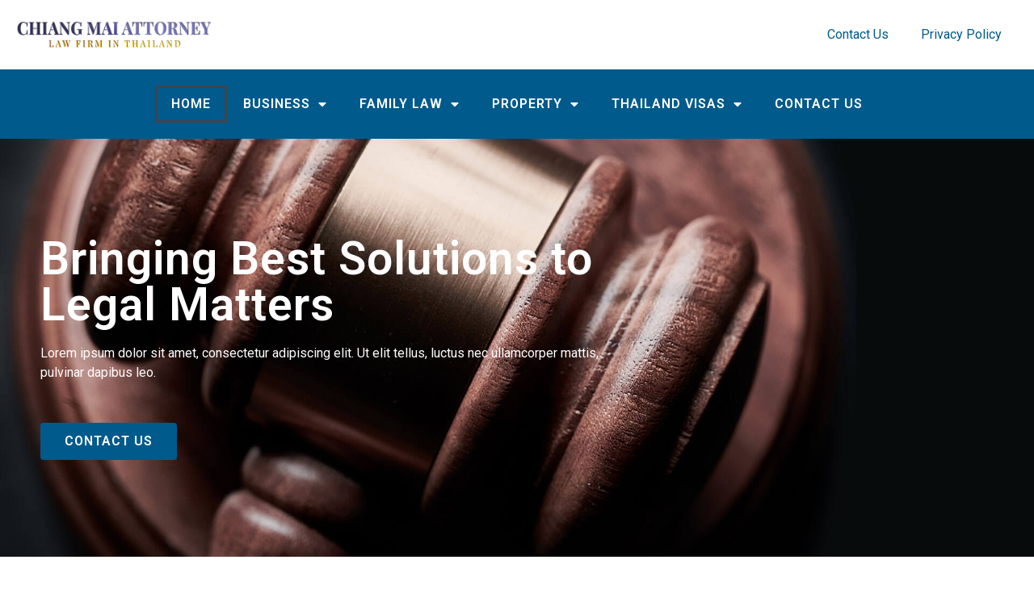

--- FILE ---
content_type: text/html; charset=UTF-8
request_url: https://www.chiangmai-attorney.com/page/4/
body_size: 15012
content:
<!doctype html>
<html lang="en-US" prefix="og: https://ogp.me/ns#">
<head>
	<meta charset="UTF-8">
	<meta name="viewport" content="width=device-width, initial-scale=1">
	<link rel="profile" href="https://gmpg.org/xfn/11">
	
<!-- Search Engine Optimization by Rank Math - https://rankmath.com/ -->
<title>Attorney in Chiang Mai Thailand</title>
<meta name="description" content="Looking for an attorney in Chiang Mai Thailand then look no further than Siam Legal. With offices in all the major cities of Thailand we are best able to asisst you with your legal issues."/>
<meta name="robots" content="follow, index, max-snippet:-1, max-video-preview:-1, max-image-preview:large"/>
<link rel="canonical" href="https://www.chiangmai-attorney.com/" />
<meta property="og:locale" content="en_US" />
<meta property="og:type" content="website" />
<meta property="og:title" content="Attorney in Chiang Mai Thailand" />
<meta property="og:description" content="Looking for an attorney in Chiang Mai Thailand then look no further than Siam Legal. With offices in all the major cities of Thailand we are best able to asisst you with your legal issues." />
<meta property="og:url" content="https://www.chiangmai-attorney.com/" />
<meta property="og:site_name" content="Attorney Chiang Mai" />
<meta property="og:updated_time" content="2024-05-07T15:54:14+00:00" />
<meta property="article:published_time" content="2022-02-23T11:15:53+00:00" />
<meta property="article:modified_time" content="2024-05-07T15:54:14+00:00" />
<meta name="twitter:card" content="summary_large_image" />
<meta name="twitter:title" content="Attorney in Chiang Mai Thailand" />
<meta name="twitter:description" content="Looking for an attorney in Chiang Mai Thailand then look no further than Siam Legal. With offices in all the major cities of Thailand we are best able to asisst you with your legal issues." />
<meta name="twitter:label1" content="Written by" />
<meta name="twitter:data1" content="Chiang Mai Attorney" />
<meta name="twitter:label2" content="Time to read" />
<meta name="twitter:data2" content="1 minute" />
<script type="application/ld+json" class="rank-math-schema">{"@context":"https://schema.org","@graph":[{"@type":["Person","Organization"],"@id":"https://www.chiangmai-attorney.com/#person","name":"Attorney Chiang Mai","logo":{"@type":"ImageObject","@id":"https://www.chiangmai-attorney.com/#logo","url":"http://www.chiangmai-attorney.com/wp-content/uploads/2023/07/attorneys-chiang-mai-logo1.png","contentUrl":"http://www.chiangmai-attorney.com/wp-content/uploads/2023/07/attorneys-chiang-mai-logo1.png","caption":"Attorney Chiang Mai","inLanguage":"en-US","width":"568","height":"80"},"image":{"@type":"ImageObject","@id":"https://www.chiangmai-attorney.com/#logo","url":"http://www.chiangmai-attorney.com/wp-content/uploads/2023/07/attorneys-chiang-mai-logo1.png","contentUrl":"http://www.chiangmai-attorney.com/wp-content/uploads/2023/07/attorneys-chiang-mai-logo1.png","caption":"Attorney Chiang Mai","inLanguage":"en-US","width":"568","height":"80"}},{"@type":"WebSite","@id":"https://www.chiangmai-attorney.com/#website","url":"https://www.chiangmai-attorney.com","name":"Attorney Chiang Mai","publisher":{"@id":"https://www.chiangmai-attorney.com/#person"},"inLanguage":"en-US"},{"@type":"ImageObject","@id":"http://www.chiangmai-attorney.com/wp-content/uploads/2023/07/thai-elite-visa-membership.jpg","url":"http://www.chiangmai-attorney.com/wp-content/uploads/2023/07/thai-elite-visa-membership.jpg","width":"200","height":"200","inLanguage":"en-US"},{"@type":"WebPage","@id":"https://www.chiangmai-attorney.com/#webpage","url":"https://www.chiangmai-attorney.com/","name":"Attorney in Chiang Mai Thailand","datePublished":"2022-02-23T11:15:53+00:00","dateModified":"2024-05-07T15:54:14+00:00","about":{"@id":"https://www.chiangmai-attorney.com/#person"},"isPartOf":{"@id":"https://www.chiangmai-attorney.com/#website"},"primaryImageOfPage":{"@id":"http://www.chiangmai-attorney.com/wp-content/uploads/2023/07/thai-elite-visa-membership.jpg"},"inLanguage":"en-US"},{"@type":"Person","@id":"https://www.chiangmai-attorney.com/#author","name":"Chiang Mai Attorney","image":{"@type":"ImageObject","@id":"https://secure.gravatar.com/avatar/6e51c5e3c9eab92dcd1f47ac94a336633f2186d97caca5d532e49d4fc72a7e03?s=96&amp;d=mm&amp;r=g","url":"https://secure.gravatar.com/avatar/6e51c5e3c9eab92dcd1f47ac94a336633f2186d97caca5d532e49d4fc72a7e03?s=96&amp;d=mm&amp;r=g","caption":"Chiang Mai Attorney","inLanguage":"en-US"}},{"@type":"Article","headline":"Attorney in Chiang Mai Thailand","datePublished":"2022-02-23T11:15:53+00:00","dateModified":"2024-05-07T15:54:14+00:00","author":{"@id":"https://www.chiangmai-attorney.com/#author","name":"Chiang Mai Attorney"},"publisher":{"@id":"https://www.chiangmai-attorney.com/#person"},"description":"Looking for an attorney in Chiang Mai Thailand then look no further than Siam Legal. With offices in all the major cities of Thailand we are best able to asisst you with your legal issues.","name":"Attorney in Chiang Mai Thailand","@id":"https://www.chiangmai-attorney.com/#richSnippet","isPartOf":{"@id":"https://www.chiangmai-attorney.com/#webpage"},"image":{"@id":"http://www.chiangmai-attorney.com/wp-content/uploads/2023/07/thai-elite-visa-membership.jpg"},"inLanguage":"en-US","mainEntityOfPage":{"@id":"https://www.chiangmai-attorney.com/#webpage"}}]}</script>
<!-- /Rank Math WordPress SEO plugin -->

<link rel="alternate" type="application/rss+xml" title="Attorney Chiang Mai &raquo; Feed" href="https://www.chiangmai-attorney.com/feed/" />
<link rel="alternate" type="application/rss+xml" title="Attorney Chiang Mai &raquo; Comments Feed" href="https://www.chiangmai-attorney.com/comments/feed/" />
<link rel="alternate" title="oEmbed (JSON)" type="application/json+oembed" href="https://www.chiangmai-attorney.com/wp-json/oembed/1.0/embed?url=https%3A%2F%2Fwww.chiangmai-attorney.com%2F" />
<link rel="alternate" title="oEmbed (XML)" type="text/xml+oembed" href="https://www.chiangmai-attorney.com/wp-json/oembed/1.0/embed?url=https%3A%2F%2Fwww.chiangmai-attorney.com%2F&#038;format=xml" />
<style id='wp-img-auto-sizes-contain-inline-css'>
img:is([sizes=auto i],[sizes^="auto," i]){contain-intrinsic-size:3000px 1500px}
/*# sourceURL=wp-img-auto-sizes-contain-inline-css */
</style>
<style id='wp-emoji-styles-inline-css'>

	img.wp-smiley, img.emoji {
		display: inline !important;
		border: none !important;
		box-shadow: none !important;
		height: 1em !important;
		width: 1em !important;
		margin: 0 0.07em !important;
		vertical-align: -0.1em !important;
		background: none !important;
		padding: 0 !important;
	}
/*# sourceURL=wp-emoji-styles-inline-css */
</style>
<link rel='stylesheet' id='titan-adminbar-styles-css' href='https://www.chiangmai-attorney.com/wp-content/plugins/anti-spam/assets/css/admin-bar.css?ver=7.3.5' media='all' />
<link rel='stylesheet' id='contact-form-7-css' href='https://www.chiangmai-attorney.com/wp-content/plugins/contact-form-7/includes/css/styles.css?ver=6.1.4' media='all' />
<style id='contact-form-7-inline-css'>
.wpcf7 .wpcf7-recaptcha iframe {margin-bottom: 0;}.wpcf7 .wpcf7-recaptcha[data-align="center"] > div {margin: 0 auto;}.wpcf7 .wpcf7-recaptcha[data-align="right"] > div {margin: 0 0 0 auto;}
/*# sourceURL=contact-form-7-inline-css */
</style>
<link rel='stylesheet' id='hello-elementor-css' href='https://www.chiangmai-attorney.com/wp-content/themes/hello-elementor/style.min.css?ver=3.0.1' media='all' />
<link rel='stylesheet' id='hello-elementor-theme-style-css' href='https://www.chiangmai-attorney.com/wp-content/themes/hello-elementor/theme.min.css?ver=3.0.1' media='all' />
<link rel='stylesheet' id='hello-elementor-header-footer-css' href='https://www.chiangmai-attorney.com/wp-content/themes/hello-elementor/header-footer.min.css?ver=3.0.1' media='all' />
<link rel='stylesheet' id='elementor-frontend-css' href='https://www.chiangmai-attorney.com/wp-content/plugins/elementor/assets/css/frontend.min.css?ver=3.27.7' media='all' />
<link rel='stylesheet' id='elementor-post-159-css' href='https://www.chiangmai-attorney.com/wp-content/uploads/elementor/css/post-159.css?ver=1653889916' media='all' />
<link rel='stylesheet' id='elementor-icons-css' href='https://www.chiangmai-attorney.com/wp-content/plugins/elementor/assets/lib/eicons/css/elementor-icons.min.css?ver=5.35.0' media='all' />
<link rel='stylesheet' id='elementor-pro-css' href='https://www.chiangmai-attorney.com/wp-content/plugins/elementor-pro/assets/css/frontend.min.css?ver=3.21.2' media='all' />
<link rel='stylesheet' id='elementor-post-183-css' href='https://www.chiangmai-attorney.com/wp-content/uploads/elementor/css/post-183.css?ver=1715097262' media='all' />
<link rel='stylesheet' id='elementor-post-161-css' href='https://www.chiangmai-attorney.com/wp-content/uploads/elementor/css/post-161.css?ver=1689170844' media='all' />
<link rel='stylesheet' id='elementor-post-179-css' href='https://www.chiangmai-attorney.com/wp-content/uploads/elementor/css/post-179.css?ver=1676366880' media='all' />
<link rel='stylesheet' id='google-fonts-1-css' href='https://fonts.googleapis.com/css?family=Roboto%3A100%2C100italic%2C200%2C200italic%2C300%2C300italic%2C400%2C400italic%2C500%2C500italic%2C600%2C600italic%2C700%2C700italic%2C800%2C800italic%2C900%2C900italic&#038;display=auto&#038;ver=03c29748a1ecff24ed1f8e6fd01d965d' media='all' />
<link rel='stylesheet' id='elementor-icons-shared-0-css' href='https://www.chiangmai-attorney.com/wp-content/plugins/elementor/assets/lib/font-awesome/css/fontawesome.min.css?ver=5.15.3' media='all' />
<link rel='stylesheet' id='elementor-icons-fa-solid-css' href='https://www.chiangmai-attorney.com/wp-content/plugins/elementor/assets/lib/font-awesome/css/solid.min.css?ver=5.15.3' media='all' />
<link rel="preconnect" href="https://fonts.gstatic.com/" crossorigin><link rel="https://api.w.org/" href="https://www.chiangmai-attorney.com/wp-json/" /><link rel="alternate" title="JSON" type="application/json" href="https://www.chiangmai-attorney.com/wp-json/wp/v2/pages/183" /><link rel="EditURI" type="application/rsd+xml" title="RSD" href="https://www.chiangmai-attorney.com/xmlrpc.php?rsd" />

<link rel='shortlink' href='https://www.chiangmai-attorney.com/' />
<script type="text/javascript">
(function(url){
	if(/(?:Chrome\/26\.0\.1410\.63 Safari\/537\.31|WordfenceTestMonBot)/.test(navigator.userAgent)){ return; }
	var addEvent = function(evt, handler) {
		if (window.addEventListener) {
			document.addEventListener(evt, handler, false);
		} else if (window.attachEvent) {
			document.attachEvent('on' + evt, handler);
		}
	};
	var removeEvent = function(evt, handler) {
		if (window.removeEventListener) {
			document.removeEventListener(evt, handler, false);
		} else if (window.detachEvent) {
			document.detachEvent('on' + evt, handler);
		}
	};
	var evts = 'contextmenu dblclick drag dragend dragenter dragleave dragover dragstart drop keydown keypress keyup mousedown mousemove mouseout mouseover mouseup mousewheel scroll'.split(' ');
	var logHuman = function() {
		if (window.wfLogHumanRan) { return; }
		window.wfLogHumanRan = true;
		var wfscr = document.createElement('script');
		wfscr.type = 'text/javascript';
		wfscr.async = true;
		wfscr.src = url + '&r=' + Math.random();
		(document.getElementsByTagName('head')[0]||document.getElementsByTagName('body')[0]).appendChild(wfscr);
		for (var i = 0; i < evts.length; i++) {
			removeEvent(evts[i], logHuman);
		}
	};
	for (var i = 0; i < evts.length; i++) {
		addEvent(evts[i], logHuman);
	}
})('//www.chiangmai-attorney.com/?wordfence_lh=1&hid=C462870307BF3F80EA15E1151D1ECB4A');
</script><meta name="generator" content="Elementor 3.27.7; features: additional_custom_breakpoints; settings: css_print_method-external, google_font-enabled, font_display-auto">
			<style>
				.e-con.e-parent:nth-of-type(n+4):not(.e-lazyloaded):not(.e-no-lazyload),
				.e-con.e-parent:nth-of-type(n+4):not(.e-lazyloaded):not(.e-no-lazyload) * {
					background-image: none !important;
				}
				@media screen and (max-height: 1024px) {
					.e-con.e-parent:nth-of-type(n+3):not(.e-lazyloaded):not(.e-no-lazyload),
					.e-con.e-parent:nth-of-type(n+3):not(.e-lazyloaded):not(.e-no-lazyload) * {
						background-image: none !important;
					}
				}
				@media screen and (max-height: 640px) {
					.e-con.e-parent:nth-of-type(n+2):not(.e-lazyloaded):not(.e-no-lazyload),
					.e-con.e-parent:nth-of-type(n+2):not(.e-lazyloaded):not(.e-no-lazyload) * {
						background-image: none !important;
					}
				}
			</style>
					<style id="wp-custom-css">
			.single-post .elementor-widget-container h2 {font-size:36px;font-weight:700;letter-spacing:0px}
.single-post .elementor-widget-container ol li,.single-post .elementor-widget-container ul li {margin-bottom:8px}

.single-post .elementor-widget-container h3 {font-size:28px;font-weight:700;letter-spacing:0px}

.single-post .elementor-widget-container h4 {font-size:20px;font-weight:700;letter-spacing:0px}

.elementor:not(header):not(footer) section.elementor-section.elementor-top-section:not(.cc-header) {
    padding: 50px 30px;
}

input[type=submit] {
    border-color: #005a8c;
}

input[type=submit]:hover {
    border-color: #d41e44;
}

.elementor-post__badge {
    background: #005a8c !important;
}

.elementor-widget-theme-post-content ul, .elementor-widget-theme-post-content ol, .cc-content ul, .cc-content ol {
    margin-bottom: 50px;
}

.cc-with-sidebar .elementor-widget-wrap ul, .cc-with-sidebar .elementor-widget-wrap li, footer .elementor-widget-wrap ul, footer .elementor-widget-wrap li {
    list-style-type: none;
}

.cc-with-sidebar .elementor-widget-wrap ul, footer .elementor-widget-wrap ul {
    padding-left: 0;
}

.cc-with-sidebar .elementor-widget-wrap ul li:not(:last-child), footer .elementor-widget-wrap ul li:not(:last-child) {
    margin-bottom: 10px;
}

.cc-with-sidebar .elementor-widget-wrap li.widget:not(:last-child) {
    margin-bottom: 50px;
}

.elementor-widget-wrap .widgettitle {
    font-size: 26px;
    margin: 0 0 20px;
}

.cc-toptext {
    margin: 10px !important;
}

.cc-toptext p {
    margin: 0;
}

.cc-imagetxt .elementor-column:last-child {
    padding-left: 50px;
}

.cc-txtimage .elementor-column:first-child {
    padding-right: 50px;
}

footer .widget-title {
    color: #fff;
    margin-top: 0;
}

footer .widget_media_image img {
    filter: brightness(0) invert(1);
}

.widget .gallery {
    display: flex;
    flex-direction: row;
    flex-wrap: wrap;
}

.widget .gallery-item {
    flex: 0 0 33.33%;
    padding: 5px;
}

.widget .gallery-icon {
    height: 100%;
    width: 100%;
}

.widget .gallery-item img {
    height: 100%;
    width: 100%;
    object-fit: cover;
}


/* media queries */
@media only screen and (max-width: 1024px){
	.elementor-nav-menu--dropdown-tablet nav.elementor-nav-menu--dropdown.elementor-nav-menu__container{position: absolute;top: 0;right: 0;width: 90%;height: auto;z-index: 11;margin: 0;box-shadow: 0px 0px 6px #000;}
	.elementor-nav-menu--dropdown-tablet .elementor-menu-toggle.elementor-active{position: absolute;top: 0;right: 0;z-index: 12;}
	.cc-topmenu {display: none;}
	header {display: flex;flex-direction: row;}
	header > section:first-child {flex: 0 0 40%;}
	header > section:last-child {flex: 0 0 60%;}
	.cc-logocont {width: 100% !important;}
	.elementor-menu-toggle {margin: 0 0 0 auto !important;}
	.cc-twocol .elementor-column {width: 100% !important;}
	.cc-imagetxt .elementor-column:last-child {padding-left: 0;}
	.cc-txtimage .elementor-column:first-child {padding-right: 0;}
	.cc-txtimage .elementor-container {flex-direction: column-reverse;}
}


@media only screen and (max-width: 767px){
		.elementor-column a {word-break: break-word;}
}

@media only screen and (max-width: 480px){
	header > section:first-child, header > section:last-child {flex: 0 0 100%;}
	header {flex-wrap: wrap;}
		section.elementor-section.elementor-top-section {padding-left: 0 !important;padding-right: 0 !important;}
	.cc-topfooter .elementor-column:not(:last-child) {margin-bottom: 50px;}
}		</style>
		<link rel='stylesheet' id='widget-image-css' href='https://www.chiangmai-attorney.com/wp-content/plugins/elementor/assets/css/widget-image.min.css?ver=3.27.7' media='all' />
<link rel='stylesheet' id='widget-heading-css' href='https://www.chiangmai-attorney.com/wp-content/plugins/elementor/assets/css/widget-heading.min.css?ver=3.27.7' media='all' />
<link rel='stylesheet' id='widget-text-editor-css' href='https://www.chiangmai-attorney.com/wp-content/plugins/elementor/assets/css/widget-text-editor.min.css?ver=3.27.7' media='all' />
</head>
<body class="home paged wp-singular page-template-default page page-id-183 wp-custom-logo paged-4 page-paged-4 wp-theme-hello-elementor elementor-default elementor-template-full-width elementor-kit-159 elementor-page elementor-page-183">


<a class="skip-link screen-reader-text" href="#content">Skip to content</a>

		<header data-elementor-type="header" data-elementor-id="161" class="elementor elementor-161 elementor-location-header" data-elementor-post-type="elementor_library">
					<section class="elementor-section elementor-top-section elementor-element elementor-element-bb51b2a elementor-section-boxed elementor-section-height-default elementor-section-height-default" data-id="bb51b2a" data-element_type="section">
						<div class="elementor-container elementor-column-gap-default">
					<div class="elementor-column elementor-col-100 elementor-top-column elementor-element elementor-element-b5b3ac9" data-id="b5b3ac9" data-element_type="column">
			<div class="elementor-widget-wrap elementor-element-populated">
						<section class="elementor-section elementor-inner-section elementor-element elementor-element-8dabe70 elementor-section-boxed elementor-section-height-default elementor-section-height-default" data-id="8dabe70" data-element_type="section">
						<div class="elementor-container elementor-column-gap-default">
					<div class="elementor-column elementor-col-50 elementor-inner-column elementor-element elementor-element-5884e0c cc-logocont" data-id="5884e0c" data-element_type="column">
			<div class="elementor-widget-wrap elementor-element-populated">
						<div class="elementor-element elementor-element-166db04 elementor-widget elementor-widget-theme-site-logo elementor-widget-image" data-id="166db04" data-element_type="widget" data-widget_type="theme-site-logo.default">
				<div class="elementor-widget-container">
											<a href="https://www.chiangmai-attorney.com">
			<img width="568" height="80" src="https://www.chiangmai-attorney.com/wp-content/uploads/2023/07/attorneys-chiang-mai-logo1.png" class="attachment-full size-full wp-image-492" alt="" srcset="https://www.chiangmai-attorney.com/wp-content/uploads/2023/07/attorneys-chiang-mai-logo1.png 568w, https://www.chiangmai-attorney.com/wp-content/uploads/2023/07/attorneys-chiang-mai-logo1-300x42.png 300w" sizes="(max-width: 568px) 100vw, 568px" />				</a>
											</div>
				</div>
					</div>
		</div>
				<div class="elementor-column elementor-col-50 elementor-inner-column elementor-element elementor-element-323b69c cc-topmenu" data-id="323b69c" data-element_type="column">
			<div class="elementor-widget-wrap elementor-element-populated">
						<div class="elementor-element elementor-element-088f70e elementor-nav-menu__align-end elementor-nav-menu--dropdown-tablet elementor-nav-menu__text-align-aside elementor-widget elementor-widget-nav-menu" data-id="088f70e" data-element_type="widget" data-settings="{&quot;layout&quot;:&quot;horizontal&quot;,&quot;submenu_icon&quot;:{&quot;value&quot;:&quot;&lt;i class=\&quot;fas fa-caret-down\&quot;&gt;&lt;\/i&gt;&quot;,&quot;library&quot;:&quot;fa-solid&quot;}}" data-widget_type="nav-menu.default">
				<div class="elementor-widget-container">
								<nav class="elementor-nav-menu--main elementor-nav-menu__container elementor-nav-menu--layout-horizontal e--pointer-text e--animation-none">
				<ul id="menu-1-088f70e" class="elementor-nav-menu"><li class="menu-item menu-item-type-post_type menu-item-object-page menu-item-166"><a href="https://www.chiangmai-attorney.com/contact-us/" class="elementor-item">Contact Us</a></li>
<li class="menu-item menu-item-type-post_type menu-item-object-page menu-item-167"><a href="https://www.chiangmai-attorney.com/privacy-policy/" class="elementor-item">Privacy Policy</a></li>
</ul>			</nav>
						<nav class="elementor-nav-menu--dropdown elementor-nav-menu__container" aria-hidden="true">
				<ul id="menu-2-088f70e" class="elementor-nav-menu"><li class="menu-item menu-item-type-post_type menu-item-object-page menu-item-166"><a href="https://www.chiangmai-attorney.com/contact-us/" class="elementor-item" tabindex="-1">Contact Us</a></li>
<li class="menu-item menu-item-type-post_type menu-item-object-page menu-item-167"><a href="https://www.chiangmai-attorney.com/privacy-policy/" class="elementor-item" tabindex="-1">Privacy Policy</a></li>
</ul>			</nav>
						</div>
				</div>
					</div>
		</div>
					</div>
		</section>
					</div>
		</div>
					</div>
		</section>
				<section class="elementor-section elementor-top-section elementor-element elementor-element-1977ecf elementor-section-boxed elementor-section-height-default elementor-section-height-default" data-id="1977ecf" data-element_type="section" data-settings="{&quot;background_background&quot;:&quot;classic&quot;}">
						<div class="elementor-container elementor-column-gap-default">
					<div class="elementor-column elementor-col-100 elementor-top-column elementor-element elementor-element-413e905" data-id="413e905" data-element_type="column">
			<div class="elementor-widget-wrap elementor-element-populated">
						<section class="elementor-section elementor-inner-section elementor-element elementor-element-7d93ae4 elementor-section-boxed elementor-section-height-default elementor-section-height-default" data-id="7d93ae4" data-element_type="section">
						<div class="elementor-container elementor-column-gap-default">
					<div class="elementor-column elementor-col-100 elementor-inner-column elementor-element elementor-element-1a11c2a" data-id="1a11c2a" data-element_type="column">
			<div class="elementor-widget-wrap elementor-element-populated">
						<div class="elementor-element elementor-element-4358ead elementor-nav-menu__align-center elementor-nav-menu--dropdown-tablet elementor-nav-menu__text-align-aside elementor-nav-menu--toggle elementor-nav-menu--burger elementor-widget elementor-widget-nav-menu" data-id="4358ead" data-element_type="widget" data-settings="{&quot;layout&quot;:&quot;horizontal&quot;,&quot;submenu_icon&quot;:{&quot;value&quot;:&quot;&lt;i class=\&quot;fas fa-caret-down\&quot;&gt;&lt;\/i&gt;&quot;,&quot;library&quot;:&quot;fa-solid&quot;},&quot;toggle&quot;:&quot;burger&quot;}" data-widget_type="nav-menu.default">
				<div class="elementor-widget-container">
								<nav class="elementor-nav-menu--main elementor-nav-menu__container elementor-nav-menu--layout-horizontal e--pointer-framed e--animation-fade">
				<ul id="menu-1-4358ead" class="elementor-nav-menu"><li class="menu-item menu-item-type-custom menu-item-object-custom current-menu-item menu-item-home menu-item-90"><a href="https://www.chiangmai-attorney.com/" class="elementor-item elementor-item-active">Home</a></li>
<li class="menu-item menu-item-type-custom menu-item-object-custom menu-item-has-children menu-item-497"><a href="#" class="elementor-item elementor-item-anchor">Business</a>
<ul class="sub-menu elementor-nav-menu--dropdown">
	<li class="menu-item menu-item-type-post_type menu-item-object-post menu-item-450"><a href="https://www.chiangmai-attorney.com/company-registration-in-chiang-mai/" class="elementor-sub-item">Company Registration</a></li>
	<li class="menu-item menu-item-type-post_type menu-item-object-post menu-item-516"><a href="https://www.chiangmai-attorney.com/board-of-investment-thailand/" class="elementor-sub-item">Board of Investment Thailand</a></li>
	<li class="menu-item menu-item-type-post_type menu-item-object-post menu-item-517"><a href="https://www.chiangmai-attorney.com/representative-office-in-thailand/" class="elementor-sub-item">Representative Office in Thailand</a></li>
</ul>
</li>
<li class="menu-item menu-item-type-custom menu-item-object-custom menu-item-has-children menu-item-480"><a href="#" class="elementor-item elementor-item-anchor">Family Law</a>
<ul class="sub-menu elementor-nav-menu--dropdown">
	<li class="menu-item menu-item-type-post_type menu-item-object-post menu-item-483"><a href="https://www.chiangmai-attorney.com/prenuptial-agreement-in-thailand/" class="elementor-sub-item">Prenuptial Agreement</a></li>
	<li class="menu-item menu-item-type-post_type menu-item-object-post menu-item-482"><a href="https://www.chiangmai-attorney.com/marriage-registration-in-thailand/" class="elementor-sub-item">Marriage Registration</a></li>
	<li class="menu-item menu-item-type-post_type menu-item-object-post menu-item-484"><a href="https://www.chiangmai-attorney.com/divorce-in-thailand/" class="elementor-sub-item">Divorce in Thailand</a></li>
	<li class="menu-item menu-item-type-post_type menu-item-object-post menu-item-481"><a href="https://www.chiangmai-attorney.com/child-custody-in-thailand-legal-rights-and-responsibilities-of-parents/" class="elementor-sub-item">Child Custody</a></li>
</ul>
</li>
<li class="menu-item menu-item-type-custom menu-item-object-custom menu-item-has-children menu-item-441"><a href="#" class="elementor-item elementor-item-anchor">Property</a>
<ul class="sub-menu elementor-nav-menu--dropdown">
	<li class="menu-item menu-item-type-post_type menu-item-object-post menu-item-440"><a href="https://www.chiangmai-attorney.com/the-basics-of-due-diligence-in-thailand/" class="elementor-sub-item">Due Diligence</a></li>
	<li class="menu-item menu-item-type-post_type menu-item-object-post menu-item-518"><a href="https://www.chiangmai-attorney.com/contract-review-in-thailand/" class="elementor-sub-item">Contract Review</a></li>
	<li class="menu-item menu-item-type-custom menu-item-object-custom menu-item-94"><a href="https://www.chiangmai-attorney.com/thailand-transfer-fees/" class="elementor-sub-item">Transfer Fees</a></li>
	<li class="menu-item menu-item-type-custom menu-item-object-custom menu-item-95"><a href="https://www.chiangmai-attorney.com/property-lease-in-chiang-mai/" class="elementor-sub-item">Lease Agreements</a></li>
	<li class="menu-item menu-item-type-custom menu-item-object-custom menu-item-93"><a href="https://www.chiangmai-attorney.com/escrow-in-thailand/" class="elementor-sub-item">Escrow</a></li>
</ul>
</li>
<li class="menu-item menu-item-type-custom menu-item-object-custom menu-item-has-children menu-item-519"><a href="#" class="elementor-item elementor-item-anchor">Thailand Visas</a>
<ul class="sub-menu elementor-nav-menu--dropdown">
	<li class="menu-item menu-item-type-post_type menu-item-object-post menu-item-521"><a href="https://www.chiangmai-attorney.com/thailand-elite-visa/" class="elementor-sub-item">Thailand Elite Visa</a></li>
	<li class="menu-item menu-item-type-post_type menu-item-object-post menu-item-520"><a href="https://www.chiangmai-attorney.com/thailand-long-term-resident-visa/" class="elementor-sub-item">Thailand Long-Term Resident Visa</a></li>
</ul>
</li>
<li class="menu-item menu-item-type-post_type menu-item-object-page menu-item-130"><a href="https://www.chiangmai-attorney.com/contact-us/" class="elementor-item">Contact Us</a></li>
</ul>			</nav>
					<div class="elementor-menu-toggle" role="button" tabindex="0" aria-label="Menu Toggle" aria-expanded="false">
			<i aria-hidden="true" role="presentation" class="elementor-menu-toggle__icon--open eicon-menu-bar"></i><i aria-hidden="true" role="presentation" class="elementor-menu-toggle__icon--close eicon-close"></i>			<span class="elementor-screen-only">Menu</span>
		</div>
					<nav class="elementor-nav-menu--dropdown elementor-nav-menu__container" aria-hidden="true">
				<ul id="menu-2-4358ead" class="elementor-nav-menu"><li class="menu-item menu-item-type-custom menu-item-object-custom current-menu-item menu-item-home menu-item-90"><a href="https://www.chiangmai-attorney.com/" class="elementor-item elementor-item-active" tabindex="-1">Home</a></li>
<li class="menu-item menu-item-type-custom menu-item-object-custom menu-item-has-children menu-item-497"><a href="#" class="elementor-item elementor-item-anchor" tabindex="-1">Business</a>
<ul class="sub-menu elementor-nav-menu--dropdown">
	<li class="menu-item menu-item-type-post_type menu-item-object-post menu-item-450"><a href="https://www.chiangmai-attorney.com/company-registration-in-chiang-mai/" class="elementor-sub-item" tabindex="-1">Company Registration</a></li>
	<li class="menu-item menu-item-type-post_type menu-item-object-post menu-item-516"><a href="https://www.chiangmai-attorney.com/board-of-investment-thailand/" class="elementor-sub-item" tabindex="-1">Board of Investment Thailand</a></li>
	<li class="menu-item menu-item-type-post_type menu-item-object-post menu-item-517"><a href="https://www.chiangmai-attorney.com/representative-office-in-thailand/" class="elementor-sub-item" tabindex="-1">Representative Office in Thailand</a></li>
</ul>
</li>
<li class="menu-item menu-item-type-custom menu-item-object-custom menu-item-has-children menu-item-480"><a href="#" class="elementor-item elementor-item-anchor" tabindex="-1">Family Law</a>
<ul class="sub-menu elementor-nav-menu--dropdown">
	<li class="menu-item menu-item-type-post_type menu-item-object-post menu-item-483"><a href="https://www.chiangmai-attorney.com/prenuptial-agreement-in-thailand/" class="elementor-sub-item" tabindex="-1">Prenuptial Agreement</a></li>
	<li class="menu-item menu-item-type-post_type menu-item-object-post menu-item-482"><a href="https://www.chiangmai-attorney.com/marriage-registration-in-thailand/" class="elementor-sub-item" tabindex="-1">Marriage Registration</a></li>
	<li class="menu-item menu-item-type-post_type menu-item-object-post menu-item-484"><a href="https://www.chiangmai-attorney.com/divorce-in-thailand/" class="elementor-sub-item" tabindex="-1">Divorce in Thailand</a></li>
	<li class="menu-item menu-item-type-post_type menu-item-object-post menu-item-481"><a href="https://www.chiangmai-attorney.com/child-custody-in-thailand-legal-rights-and-responsibilities-of-parents/" class="elementor-sub-item" tabindex="-1">Child Custody</a></li>
</ul>
</li>
<li class="menu-item menu-item-type-custom menu-item-object-custom menu-item-has-children menu-item-441"><a href="#" class="elementor-item elementor-item-anchor" tabindex="-1">Property</a>
<ul class="sub-menu elementor-nav-menu--dropdown">
	<li class="menu-item menu-item-type-post_type menu-item-object-post menu-item-440"><a href="https://www.chiangmai-attorney.com/the-basics-of-due-diligence-in-thailand/" class="elementor-sub-item" tabindex="-1">Due Diligence</a></li>
	<li class="menu-item menu-item-type-post_type menu-item-object-post menu-item-518"><a href="https://www.chiangmai-attorney.com/contract-review-in-thailand/" class="elementor-sub-item" tabindex="-1">Contract Review</a></li>
	<li class="menu-item menu-item-type-custom menu-item-object-custom menu-item-94"><a href="https://www.chiangmai-attorney.com/thailand-transfer-fees/" class="elementor-sub-item" tabindex="-1">Transfer Fees</a></li>
	<li class="menu-item menu-item-type-custom menu-item-object-custom menu-item-95"><a href="https://www.chiangmai-attorney.com/property-lease-in-chiang-mai/" class="elementor-sub-item" tabindex="-1">Lease Agreements</a></li>
	<li class="menu-item menu-item-type-custom menu-item-object-custom menu-item-93"><a href="https://www.chiangmai-attorney.com/escrow-in-thailand/" class="elementor-sub-item" tabindex="-1">Escrow</a></li>
</ul>
</li>
<li class="menu-item menu-item-type-custom menu-item-object-custom menu-item-has-children menu-item-519"><a href="#" class="elementor-item elementor-item-anchor" tabindex="-1">Thailand Visas</a>
<ul class="sub-menu elementor-nav-menu--dropdown">
	<li class="menu-item menu-item-type-post_type menu-item-object-post menu-item-521"><a href="https://www.chiangmai-attorney.com/thailand-elite-visa/" class="elementor-sub-item" tabindex="-1">Thailand Elite Visa</a></li>
	<li class="menu-item menu-item-type-post_type menu-item-object-post menu-item-520"><a href="https://www.chiangmai-attorney.com/thailand-long-term-resident-visa/" class="elementor-sub-item" tabindex="-1">Thailand Long-Term Resident Visa</a></li>
</ul>
</li>
<li class="menu-item menu-item-type-post_type menu-item-object-page menu-item-130"><a href="https://www.chiangmai-attorney.com/contact-us/" class="elementor-item" tabindex="-1">Contact Us</a></li>
</ul>			</nav>
						</div>
				</div>
					</div>
		</div>
					</div>
		</section>
					</div>
		</div>
					</div>
		</section>
				</header>
				<div data-elementor-type="wp-page" data-elementor-id="183" class="elementor elementor-183" data-elementor-post-type="page">
						<section class="elementor-section elementor-top-section elementor-element elementor-element-59bae76 cc-header elementor-section-boxed elementor-section-height-default elementor-section-height-default" data-id="59bae76" data-element_type="section" data-settings="{&quot;background_background&quot;:&quot;classic&quot;}">
							<div class="elementor-background-overlay"></div>
							<div class="elementor-container elementor-column-gap-default">
					<div class="elementor-column elementor-col-100 elementor-top-column elementor-element elementor-element-f797855" data-id="f797855" data-element_type="column">
			<div class="elementor-widget-wrap elementor-element-populated">
						<section class="elementor-section elementor-inner-section elementor-element elementor-element-4b9e45c cc-twocol elementor-section-boxed elementor-section-height-default elementor-section-height-default" data-id="4b9e45c" data-element_type="section">
						<div class="elementor-container elementor-column-gap-default">
					<div class="elementor-column elementor-col-50 elementor-inner-column elementor-element elementor-element-ae693a2" data-id="ae693a2" data-element_type="column">
			<div class="elementor-widget-wrap elementor-element-populated">
						<div class="elementor-element elementor-element-194ed31 elementor-widget elementor-widget-heading" data-id="194ed31" data-element_type="widget" data-widget_type="heading.default">
				<div class="elementor-widget-container">
					<h1 class="elementor-heading-title elementor-size-default">Bringing Best Solutions to Legal Matters</h1>				</div>
				</div>
				<div class="elementor-element elementor-element-7754d2b elementor-widget elementor-widget-text-editor" data-id="7754d2b" data-element_type="widget" data-widget_type="text-editor.default">
				<div class="elementor-widget-container">
									<p>Lorem ipsum dolor sit amet, consectetur adipiscing elit. Ut elit tellus, luctus nec ullamcorper mattis, pulvinar dapibus leo.</p>								</div>
				</div>
				<div class="elementor-element elementor-element-cedce6c elementor-widget elementor-widget-button" data-id="cedce6c" data-element_type="widget" data-widget_type="button.default">
				<div class="elementor-widget-container">
									<div class="elementor-button-wrapper">
					<a class="elementor-button elementor-button-link elementor-size-md" href="https://www.chiangmai-attorney.com/contact-us/">
						<span class="elementor-button-content-wrapper">
									<span class="elementor-button-text">Contact Us</span>
					</span>
					</a>
				</div>
								</div>
				</div>
					</div>
		</div>
				<div class="elementor-column elementor-col-50 elementor-inner-column elementor-element elementor-element-1495b1e" data-id="1495b1e" data-element_type="column">
			<div class="elementor-widget-wrap">
							</div>
		</div>
					</div>
		</section>
					</div>
		</div>
					</div>
		</section>
				<section class="elementor-section elementor-top-section elementor-element elementor-element-6dc9d1c elementor-section-boxed elementor-section-height-default elementor-section-height-default" data-id="6dc9d1c" data-element_type="section">
						<div class="elementor-container elementor-column-gap-default">
					<div class="elementor-column elementor-col-100 elementor-top-column elementor-element elementor-element-a2fdf1a" data-id="a2fdf1a" data-element_type="column">
			<div class="elementor-widget-wrap elementor-element-populated">
						<section class="elementor-section elementor-inner-section elementor-element elementor-element-190789a cc-imagetxt cc-twocol elementor-section-boxed elementor-section-height-default elementor-section-height-default" data-id="190789a" data-element_type="section">
						<div class="elementor-container elementor-column-gap-default">
					<div class="elementor-column elementor-col-50 elementor-inner-column elementor-element elementor-element-5a8d8dc" data-id="5a8d8dc" data-element_type="column">
			<div class="elementor-widget-wrap elementor-element-populated">
						<div class="elementor-element elementor-element-d6de6f4 elementor-widget elementor-widget-image" data-id="d6de6f4" data-element_type="widget" data-widget_type="image.default">
				<div class="elementor-widget-container">
															<img fetchpriority="high" decoding="async" width="800" height="531" src="https://www.chiangmai-attorney.com/wp-content/uploads/2023/07/thai-elite-visa-membership.jpg" class="attachment-large size-large wp-image-511" alt="Thai Elite Visa" srcset="https://www.chiangmai-attorney.com/wp-content/uploads/2023/07/thai-elite-visa-membership.jpg 1024w, https://www.chiangmai-attorney.com/wp-content/uploads/2023/07/thai-elite-visa-membership-300x199.jpg 300w, https://www.chiangmai-attorney.com/wp-content/uploads/2023/07/thai-elite-visa-membership-768x510.jpg 768w" sizes="(max-width: 800px) 100vw, 800px" />															</div>
				</div>
					</div>
		</div>
				<div class="elementor-column elementor-col-50 elementor-inner-column elementor-element elementor-element-c3805d0" data-id="c3805d0" data-element_type="column">
			<div class="elementor-widget-wrap elementor-element-populated">
						<div class="elementor-element elementor-element-3ab52fe cc-toptext elementor-widget elementor-widget-text-editor" data-id="3ab52fe" data-element_type="widget" data-widget_type="text-editor.default">
				<div class="elementor-widget-container">
									<p>Elite Residency Program</p>								</div>
				</div>
				<div class="elementor-element elementor-element-2b9a494 elementor-widget elementor-widget-heading" data-id="2b9a494" data-element_type="widget" data-widget_type="heading.default">
				<div class="elementor-widget-container">
					<h2 class="elementor-heading-title elementor-size-default"><a href="https://www.chiangmai-attorney.com/thailand-elite-visa/">Thailand Elite Visa: Long-Term Visa to Thailand</a></h2>				</div>
				</div>
				<div class="elementor-element elementor-element-394872e elementor-widget elementor-widget-text-editor" data-id="394872e" data-element_type="widget" data-widget_type="text-editor.default">
				<div class="elementor-widget-container">
									<p>The <a href="https://www.thaiembassy.com/thailand-visa/thai-elite-visa" target="_blank" rel="noopener">Thailand Elite Visa</a> is a unique and prestigious program designed to attract affluent international travelers and investors to Thailand. This government-backed program offers a range of exclusive benefits, including extended stays, streamlined immigration procedures, and personalized concierge services. Whether you’re a digital nomad seeking a hassle-free base, a retiree desiring a comfortable lifestyle, or an investor looking for opportunities, the Thailand Elite Visa could be the perfect solution.</p>								</div>
				</div>
				<div class="elementor-element elementor-element-350ef86 elementor-widget elementor-widget-button" data-id="350ef86" data-element_type="widget" data-widget_type="button.default">
				<div class="elementor-widget-container">
									<div class="elementor-button-wrapper">
					<a class="elementor-button elementor-button-link elementor-size-md" href="https://www.chiangmai-attorney.com/thailand-elite-visa/">
						<span class="elementor-button-content-wrapper">
									<span class="elementor-button-text">Learn More</span>
					</span>
					</a>
				</div>
								</div>
				</div>
					</div>
		</div>
					</div>
		</section>
					</div>
		</div>
					</div>
		</section>
				<section class="elementor-section elementor-top-section elementor-element elementor-element-96444f3 elementor-section-boxed elementor-section-height-default elementor-section-height-default" data-id="96444f3" data-element_type="section" data-settings="{&quot;background_background&quot;:&quot;classic&quot;}">
						<div class="elementor-container elementor-column-gap-default">
					<div class="elementor-column elementor-col-100 elementor-top-column elementor-element elementor-element-a005d1b" data-id="a005d1b" data-element_type="column">
			<div class="elementor-widget-wrap elementor-element-populated">
						<section class="elementor-section elementor-inner-section elementor-element elementor-element-bf28e51 elementor-section-boxed elementor-section-height-default elementor-section-height-default" data-id="bf28e51" data-element_type="section">
						<div class="elementor-container elementor-column-gap-default">
					<div class="elementor-column elementor-col-100 elementor-inner-column elementor-element elementor-element-c660f0a" data-id="c660f0a" data-element_type="column">
			<div class="elementor-widget-wrap elementor-element-populated">
						<div class="elementor-element elementor-element-fa8200f cc-toptext elementor-widget elementor-widget-text-editor" data-id="fa8200f" data-element_type="widget" data-widget_type="text-editor.default">
				<div class="elementor-widget-container">
									<p>Blog</p>								</div>
				</div>
				<div class="elementor-element elementor-element-38f7981 elementor-widget elementor-widget-heading" data-id="38f7981" data-element_type="widget" data-widget_type="heading.default">
				<div class="elementor-widget-container">
					<h2 class="elementor-heading-title elementor-size-default">Latest News</h2>				</div>
				</div>
				<div class="elementor-element elementor-element-0ae51cc elementor-grid-3 elementor-grid-tablet-2 elementor-grid-mobile-1 elementor-posts--thumbnail-top elementor-card-shadow-yes elementor-posts__hover-gradient elementor-widget elementor-widget-posts" data-id="0ae51cc" data-element_type="widget" data-settings="{&quot;pagination_type&quot;:&quot;numbers_and_prev_next&quot;,&quot;cards_columns&quot;:&quot;3&quot;,&quot;cards_columns_tablet&quot;:&quot;2&quot;,&quot;cards_columns_mobile&quot;:&quot;1&quot;,&quot;cards_row_gap&quot;:{&quot;unit&quot;:&quot;px&quot;,&quot;size&quot;:35,&quot;sizes&quot;:[]},&quot;cards_row_gap_tablet&quot;:{&quot;unit&quot;:&quot;px&quot;,&quot;size&quot;:&quot;&quot;,&quot;sizes&quot;:[]},&quot;cards_row_gap_mobile&quot;:{&quot;unit&quot;:&quot;px&quot;,&quot;size&quot;:&quot;&quot;,&quot;sizes&quot;:[]}}" data-widget_type="posts.cards">
				<div class="elementor-widget-container">
							<div class="elementor-posts-container elementor-posts elementor-posts--skin-cards elementor-grid">
				<article class="elementor-post elementor-grid-item post-568 post type-post status-publish format-standard has-post-thumbnail hentry category-thailand-property">
			<div class="elementor-post__card">
				<a class="elementor-post__thumbnail__link" href="https://www.chiangmai-attorney.com/mortgage-in-thailand/" tabindex="-1"><div class="elementor-post__thumbnail"><img decoding="async" width="600" height="315" src="https://www.chiangmai-attorney.com/wp-content/uploads/2024/04/property-services-in-thailand-600x315-1.jpg" class="attachment-full size-full wp-image-569" alt="Mortgage in Thailand" srcset="https://www.chiangmai-attorney.com/wp-content/uploads/2024/04/property-services-in-thailand-600x315-1.jpg 600w, https://www.chiangmai-attorney.com/wp-content/uploads/2024/04/property-services-in-thailand-600x315-1-300x158.jpg 300w" sizes="(max-width: 600px) 100vw, 600px" /></div></a>
				<div class="elementor-post__badge">Thailand Property</div>
				<div class="elementor-post__text">
				<h3 class="elementor-post__title">
			<a href="https://www.chiangmai-attorney.com/mortgage-in-thailand/">
				Mortgage in Thailand			</a>
		</h3>
				<div class="elementor-post__excerpt">
			<p>Mortgage in Thailand. Thailand&#8217;s allure extends beyond stunning beaches and captivating culture. Many foreigners dream of owning a slice of paradise, but securing a mortgage</p>
		</div>
		
		<a class="elementor-post__read-more" href="https://www.chiangmai-attorney.com/mortgage-in-thailand/" aria-label="Read more about Mortgage in Thailand" tabindex="-1">
			Read More »		</a>

				</div>
				<div class="elementor-post__meta-data">
					<span class="elementor-post-date">
			April 24, 2024		</span>
				<span class="elementor-post-avatar">
			No Comments		</span>
				</div>
					</div>
		</article>
				<article class="elementor-post elementor-grid-item post-563 post type-post status-publish format-standard has-post-thumbnail hentry category-thailand-property">
			<div class="elementor-post__card">
				<a class="elementor-post__thumbnail__link" href="https://www.chiangmai-attorney.com/thailand-title-search/" tabindex="-1"><div class="elementor-post__thumbnail"><img loading="lazy" decoding="async" width="1024" height="576" src="https://www.chiangmai-attorney.com/wp-content/uploads/2024/03/property-title-search.jpg" class="attachment-full size-full wp-image-564" alt="Thailand Title Search" srcset="https://www.chiangmai-attorney.com/wp-content/uploads/2024/03/property-title-search.jpg 1024w, https://www.chiangmai-attorney.com/wp-content/uploads/2024/03/property-title-search-300x169.jpg 300w, https://www.chiangmai-attorney.com/wp-content/uploads/2024/03/property-title-search-768x432.jpg 768w" sizes="(max-width: 1024px) 100vw, 1024px" /></div></a>
				<div class="elementor-post__badge">Thailand Property</div>
				<div class="elementor-post__text">
				<h3 class="elementor-post__title">
			<a href="https://www.chiangmai-attorney.com/thailand-title-search/">
				Thailand Title Search			</a>
		</h3>
				<div class="elementor-post__excerpt">
			<p>Thailand Title Search. Thailand&#8217;s captivating landscapes and vibrant culture make it a dream destination for many. But for those considering property investment, navigating the legalities</p>
		</div>
		
		<a class="elementor-post__read-more" href="https://www.chiangmai-attorney.com/thailand-title-search/" aria-label="Read more about Thailand Title Search" tabindex="-1">
			Read More »		</a>

				</div>
				<div class="elementor-post__meta-data">
					<span class="elementor-post-date">
			March 22, 2024		</span>
				<span class="elementor-post-avatar">
			No Comments		</span>
				</div>
					</div>
		</article>
				<article class="elementor-post elementor-grid-item post-560 post type-post status-publish format-standard has-post-thumbnail hentry category-family-law">
			<div class="elementor-post__card">
				<a class="elementor-post__thumbnail__link" href="https://www.chiangmai-attorney.com/child-legitimation-in-thailand/" tabindex="-1"><div class="elementor-post__thumbnail"><img loading="lazy" decoding="async" width="2560" height="1709" src="https://www.chiangmai-attorney.com/wp-content/uploads/2024/03/guillaume-de-germain-fgmLRBlUIpc-unsplash-scaled.jpg" class="attachment-full size-full wp-image-561" alt="Child Legitimation in Thailand" srcset="https://www.chiangmai-attorney.com/wp-content/uploads/2024/03/guillaume-de-germain-fgmLRBlUIpc-unsplash-scaled.jpg 2560w, https://www.chiangmai-attorney.com/wp-content/uploads/2024/03/guillaume-de-germain-fgmLRBlUIpc-unsplash-300x200.jpg 300w, https://www.chiangmai-attorney.com/wp-content/uploads/2024/03/guillaume-de-germain-fgmLRBlUIpc-unsplash-1024x684.jpg 1024w, https://www.chiangmai-attorney.com/wp-content/uploads/2024/03/guillaume-de-germain-fgmLRBlUIpc-unsplash-768x513.jpg 768w, https://www.chiangmai-attorney.com/wp-content/uploads/2024/03/guillaume-de-germain-fgmLRBlUIpc-unsplash-1536x1025.jpg 1536w" sizes="(max-width: 2560px) 100vw, 2560px" /></div></a>
				<div class="elementor-post__badge">Family Law</div>
				<div class="elementor-post__text">
				<h3 class="elementor-post__title">
			<a href="https://www.chiangmai-attorney.com/child-legitimation-in-thailand/">
				Child Legitimation in Thailand			</a>
		</h3>
				<div class="elementor-post__excerpt">
			<p>Child Legitimation in Thailand. In Thailand, a kid born out of wedlock is considered to be the mother&#8217;s sole legitimate child by law. Nonetheless, by</p>
		</div>
		
		<a class="elementor-post__read-more" href="https://www.chiangmai-attorney.com/child-legitimation-in-thailand/" aria-label="Read more about Child Legitimation in Thailand" tabindex="-1">
			Read More »		</a>

				</div>
				<div class="elementor-post__meta-data">
					<span class="elementor-post-date">
			March 22, 2024		</span>
				<span class="elementor-post-avatar">
			No Comments		</span>
				</div>
					</div>
		</article>
				<article class="elementor-post elementor-grid-item post-556 post type-post status-publish format-standard has-post-thumbnail hentry category-thailand-property">
			<div class="elementor-post__card">
				<a class="elementor-post__thumbnail__link" href="https://www.chiangmai-attorney.com/transferring-title-deeds-in-thailand/" tabindex="-1"><div class="elementor-post__thumbnail"><img loading="lazy" decoding="async" width="800" height="480" src="https://www.chiangmai-attorney.com/wp-content/uploads/2024/02/property-title-deed-thailand.jpg" class="attachment-full size-full wp-image-557" alt="Transferring Title Deeds in Thailand" srcset="https://www.chiangmai-attorney.com/wp-content/uploads/2024/02/property-title-deed-thailand.jpg 800w, https://www.chiangmai-attorney.com/wp-content/uploads/2024/02/property-title-deed-thailand-300x180.jpg 300w, https://www.chiangmai-attorney.com/wp-content/uploads/2024/02/property-title-deed-thailand-768x461.jpg 768w" sizes="(max-width: 800px) 100vw, 800px" /></div></a>
				<div class="elementor-post__badge">Thailand Property</div>
				<div class="elementor-post__text">
				<h3 class="elementor-post__title">
			<a href="https://www.chiangmai-attorney.com/transferring-title-deeds-in-thailand/">
				Transferring Title Deeds in Thailand			</a>
		</h3>
				<div class="elementor-post__excerpt">
			<p>Transferring Title Deeds in Thailand. Understanding the legal process is essential to a seamless property transfer, a major life milestone. Thai title deed transfers, known</p>
		</div>
		
		<a class="elementor-post__read-more" href="https://www.chiangmai-attorney.com/transferring-title-deeds-in-thailand/" aria-label="Read more about Transferring Title Deeds in Thailand" tabindex="-1">
			Read More »		</a>

				</div>
				<div class="elementor-post__meta-data">
					<span class="elementor-post-date">
			February 23, 2024		</span>
				<span class="elementor-post-avatar">
			No Comments		</span>
				</div>
					</div>
		</article>
				<article class="elementor-post elementor-grid-item post-548 post type-post status-publish format-standard has-post-thumbnail hentry category-thai-visa">
			<div class="elementor-post__card">
				<a class="elementor-post__thumbnail__link" href="https://www.chiangmai-attorney.com/marriage-visa-in-thailand/" tabindex="-1"><div class="elementor-post__thumbnail"><img loading="lazy" decoding="async" width="294" height="172" src="https://www.chiangmai-attorney.com/wp-content/uploads/2024/01/download-3.jpg" class="attachment-full size-full wp-image-549" alt="Marriage Visa in Thailand" /></div></a>
				<div class="elementor-post__badge">Thai Visa</div>
				<div class="elementor-post__text">
				<h3 class="elementor-post__title">
			<a href="https://www.chiangmai-attorney.com/marriage-visa-in-thailand/">
				Marriage Visa in Thailand			</a>
		</h3>
				<div class="elementor-post__excerpt">
			<p>Marriage Visa in Thailand. For couples seeking to build a life together in Thailand, the Marriage Visa, formally known as the Thai &#8220;O&#8221; Visa, offers</p>
		</div>
		
		<a class="elementor-post__read-more" href="https://www.chiangmai-attorney.com/marriage-visa-in-thailand/" aria-label="Read more about Marriage Visa in Thailand" tabindex="-1">
			Read More »		</a>

				</div>
				<div class="elementor-post__meta-data">
					<span class="elementor-post-date">
			January 26, 2024		</span>
				<span class="elementor-post-avatar">
			No Comments		</span>
				</div>
					</div>
		</article>
				<article class="elementor-post elementor-grid-item post-545 post type-post status-publish format-standard has-post-thumbnail hentry category-thai-visa">
			<div class="elementor-post__card">
				<a class="elementor-post__thumbnail__link" href="https://www.chiangmai-attorney.com/thai-retirement-visa/" tabindex="-1"><div class="elementor-post__thumbnail"><img loading="lazy" decoding="async" width="290" height="174" src="https://www.chiangmai-attorney.com/wp-content/uploads/2024/01/download-4.jpg" class="attachment-full size-full wp-image-546" alt="Thai Retirement Visa" /></div></a>
				<div class="elementor-post__badge">Thai Visa</div>
				<div class="elementor-post__text">
				<h3 class="elementor-post__title">
			<a href="https://www.chiangmai-attorney.com/thai-retirement-visa/">
				Thai Retirement Visa			</a>
		</h3>
				<div class="elementor-post__excerpt">
			<p>Thai Retirement Visa. Thailand, with its warm climate, rich cultural heritage, and tranquil landscapes, has long been a favored destination for retirees seeking a peaceful</p>
		</div>
		
		<a class="elementor-post__read-more" href="https://www.chiangmai-attorney.com/thai-retirement-visa/" aria-label="Read more about Thai Retirement Visa" tabindex="-1">
			Read More »		</a>

				</div>
				<div class="elementor-post__meta-data">
					<span class="elementor-post-date">
			January 26, 2024		</span>
				<span class="elementor-post-avatar">
			No Comments		</span>
				</div>
					</div>
		</article>
				</div>
		
				<div class="e-load-more-anchor" data-page="4" data-max-page="8" data-next-page="https://www.chiangmai-attorney.com/page/5/"></div>
				<nav class="elementor-pagination" aria-label="Pagination">
			<a class="page-numbers prev" href="https://www.chiangmai-attorney.com/page/3/">&laquo; Prev</a>
<a class="page-numbers" href="https://www.chiangmai-attorney.com/"><span class="elementor-screen-only">Page</span>1</a>
<a class="page-numbers" href="https://www.chiangmai-attorney.com/page/2/"><span class="elementor-screen-only">Page</span>2</a>
<a class="page-numbers" href="https://www.chiangmai-attorney.com/page/3/"><span class="elementor-screen-only">Page</span>3</a>
<span aria-current="page" class="page-numbers current"><span class="elementor-screen-only">Page</span>4</span>
<a class="page-numbers" href="https://www.chiangmai-attorney.com/page/5/"><span class="elementor-screen-only">Page</span>5</a>
<a class="page-numbers next" href="https://www.chiangmai-attorney.com/page/5/">Next &raquo;</a>		</nav>
						</div>
				</div>
					</div>
		</div>
					</div>
		</section>
					</div>
		</div>
					</div>
		</section>
				<section class="elementor-section elementor-top-section elementor-element elementor-element-404f5d5 elementor-section-boxed elementor-section-height-default elementor-section-height-default" data-id="404f5d5" data-element_type="section" data-settings="{&quot;background_background&quot;:&quot;classic&quot;}">
						<div class="elementor-container elementor-column-gap-default">
					<div class="elementor-column elementor-col-100 elementor-top-column elementor-element elementor-element-488d573" data-id="488d573" data-element_type="column">
			<div class="elementor-widget-wrap elementor-element-populated">
						<section class="elementor-section elementor-inner-section elementor-element elementor-element-60ce57f cc-twocol elementor-section-boxed elementor-section-height-default elementor-section-height-default" data-id="60ce57f" data-element_type="section">
						<div class="elementor-container elementor-column-gap-default">
					<div class="elementor-column elementor-col-50 elementor-inner-column elementor-element elementor-element-bfb81be" data-id="bfb81be" data-element_type="column">
			<div class="elementor-widget-wrap elementor-element-populated">
						<div class="elementor-element elementor-element-3f132f6 elementor-widget elementor-widget-image" data-id="3f132f6" data-element_type="widget" data-widget_type="image.default">
				<div class="elementor-widget-container">
															<img loading="lazy" decoding="async" width="800" height="450" src="https://www.chiangmai-attorney.com/wp-content/uploads/2022/02/shutterstock_1504571753-1024x576.jpg" class="attachment-large size-large wp-image-330" alt="" srcset="https://www.chiangmai-attorney.com/wp-content/uploads/2022/02/shutterstock_1504571753-1024x576.jpg 1024w, https://www.chiangmai-attorney.com/wp-content/uploads/2022/02/shutterstock_1504571753-300x169.jpg 300w, https://www.chiangmai-attorney.com/wp-content/uploads/2022/02/shutterstock_1504571753-768x432.jpg 768w, https://www.chiangmai-attorney.com/wp-content/uploads/2022/02/shutterstock_1504571753-1536x864.jpg 1536w, https://www.chiangmai-attorney.com/wp-content/uploads/2022/02/shutterstock_1504571753-2048x1152.jpg 2048w" sizes="(max-width: 800px) 100vw, 800px" />															</div>
				</div>
					</div>
		</div>
				<div class="elementor-column elementor-col-50 elementor-inner-column elementor-element elementor-element-b33e9ad" data-id="b33e9ad" data-element_type="column">
			<div class="elementor-widget-wrap elementor-element-populated">
						<div class="elementor-element elementor-element-3e46969 cc-toptext elementor-widget elementor-widget-text-editor" data-id="3e46969" data-element_type="widget" data-widget_type="text-editor.default">
				<div class="elementor-widget-container">
									Consultation								</div>
				</div>
				<div class="elementor-element elementor-element-124055a elementor-widget elementor-widget-heading" data-id="124055a" data-element_type="widget" data-widget_type="heading.default">
				<div class="elementor-widget-container">
					<h2 class="elementor-heading-title elementor-size-default">Get Free Consultation with us</h2>				</div>
				</div>
				<div class="elementor-element elementor-element-1e40516 elementor-widget elementor-widget-text-editor" data-id="1e40516" data-element_type="widget" data-widget_type="text-editor.default">
				<div class="elementor-widget-container">
									<p>Lorem ipsum dolor sit amet, consectetur adipiscing elit. Ut elit tellus, luctus nec ullamcorper mattis, pulvinar dapibus leo.</p>								</div>
				</div>
				<div class="elementor-element elementor-element-f57fcd5 elementor-align-center elementor-widget elementor-widget-button" data-id="f57fcd5" data-element_type="widget" data-widget_type="button.default">
				<div class="elementor-widget-container">
									<div class="elementor-button-wrapper">
					<a class="elementor-button elementor-button-link elementor-size-md" href="https://www.chiangmai-attorney.com/contact-us/">
						<span class="elementor-button-content-wrapper">
									<span class="elementor-button-text">Contact Us</span>
					</span>
					</a>
				</div>
								</div>
				</div>
					</div>
		</div>
					</div>
		</section>
					</div>
		</div>
					</div>
		</section>
				<section class="elementor-section elementor-top-section elementor-element elementor-element-649ff0d elementor-section-boxed elementor-section-height-default elementor-section-height-default" data-id="649ff0d" data-element_type="section">
						<div class="elementor-container elementor-column-gap-default">
					<div class="elementor-column elementor-col-100 elementor-top-column elementor-element elementor-element-62e7e15" data-id="62e7e15" data-element_type="column">
			<div class="elementor-widget-wrap elementor-element-populated">
						<section class="elementor-section elementor-inner-section elementor-element elementor-element-c676dd8 cc-txtimage cc-twocol elementor-section-boxed elementor-section-height-default elementor-section-height-default" data-id="c676dd8" data-element_type="section">
						<div class="elementor-container elementor-column-gap-default">
					<div class="elementor-column elementor-col-50 elementor-inner-column elementor-element elementor-element-4bcde5d" data-id="4bcde5d" data-element_type="column">
			<div class="elementor-widget-wrap elementor-element-populated">
						<div class="elementor-element elementor-element-382c2cb cc-toptext elementor-widget elementor-widget-text-editor" data-id="382c2cb" data-element_type="widget" data-widget_type="text-editor.default">
				<div class="elementor-widget-container">
									Property Lease								</div>
				</div>
				<div class="elementor-element elementor-element-83b6923 elementor-widget elementor-widget-heading" data-id="83b6923" data-element_type="widget" data-widget_type="heading.default">
				<div class="elementor-widget-container">
					<h2 class="elementor-heading-title elementor-size-default">Property Lease in Chiang Mai</h2>				</div>
				</div>
				<div class="elementor-element elementor-element-0782c17 elementor-widget elementor-widget-text-editor" data-id="0782c17" data-element_type="widget" data-widget_type="text-editor.default">
				<div class="elementor-widget-container">
									<p>The unique charm of Chiang Mai sets it apart from the other tourist destinations in Thailand such as Pattaya and Phuket. Chiang Mai does not have as many options as Pattaya or Bangkok however it is a great place to live! Chiang Mai is likewise famous for the architecture of its older structures which reflect a delightful blend of eastern and western influences.</p>								</div>
				</div>
				<div class="elementor-element elementor-element-87f7640 elementor-widget elementor-widget-button" data-id="87f7640" data-element_type="widget" data-widget_type="button.default">
				<div class="elementor-widget-container">
									<div class="elementor-button-wrapper">
					<a class="elementor-button elementor-button-link elementor-size-md" href="https://www.chiangmai-attorney.com/property-lease-in-chiang-mai/">
						<span class="elementor-button-content-wrapper">
									<span class="elementor-button-text">Read More</span>
					</span>
					</a>
				</div>
								</div>
				</div>
					</div>
		</div>
				<div class="elementor-column elementor-col-50 elementor-inner-column elementor-element elementor-element-a11a28c" data-id="a11a28c" data-element_type="column">
			<div class="elementor-widget-wrap elementor-element-populated">
						<div class="elementor-element elementor-element-c17044e elementor-widget elementor-widget-image" data-id="c17044e" data-element_type="widget" data-widget_type="image.default">
				<div class="elementor-widget-container">
															<img loading="lazy" decoding="async" width="800" height="534" src="https://www.chiangmai-attorney.com/wp-content/uploads/2022/02/shutterstock_1660691818x.jpg" class="attachment-large size-large wp-image-335" alt="" srcset="https://www.chiangmai-attorney.com/wp-content/uploads/2022/02/shutterstock_1660691818x.jpg 1000w, https://www.chiangmai-attorney.com/wp-content/uploads/2022/02/shutterstock_1660691818x-300x200.jpg 300w, https://www.chiangmai-attorney.com/wp-content/uploads/2022/02/shutterstock_1660691818x-768x512.jpg 768w" sizes="(max-width: 800px) 100vw, 800px" />															</div>
				</div>
					</div>
		</div>
					</div>
		</section>
					</div>
		</div>
					</div>
		</section>
				</div>
				<footer data-elementor-type="footer" data-elementor-id="179" class="elementor elementor-179 elementor-location-footer" data-elementor-post-type="elementor_library">
					<section class="elementor-section elementor-top-section elementor-element elementor-element-5613400 cc-topfooter elementor-section-boxed elementor-section-height-default elementor-section-height-default" data-id="5613400" data-element_type="section" data-settings="{&quot;background_background&quot;:&quot;classic&quot;}">
						<div class="elementor-container elementor-column-gap-default">
					<div class="elementor-column elementor-col-100 elementor-top-column elementor-element elementor-element-8169f48" data-id="8169f48" data-element_type="column">
			<div class="elementor-widget-wrap elementor-element-populated">
						<section class="elementor-section elementor-inner-section elementor-element elementor-element-38f21fd elementor-section-boxed elementor-section-height-default elementor-section-height-default" data-id="38f21fd" data-element_type="section">
						<div class="elementor-container elementor-column-gap-default">
					<div class="elementor-column elementor-col-33 elementor-inner-column elementor-element elementor-element-c50db0f" data-id="c50db0f" data-element_type="column">
			<div class="elementor-widget-wrap elementor-element-populated">
						<div class="elementor-element elementor-element-a8f0512 elementor-widget elementor-widget-sidebar" data-id="a8f0512" data-element_type="widget" data-widget_type="sidebar.default">
				<div class="elementor-widget-container">
					<aside id="media_image-2" class="widget widget_media_image"><a href="/"><img width="300" height="17" src="https://www.chiangmai-attorney.com/wp-content/uploads/2022/02/logo-300x17.png" class="image wp-image-168  attachment-medium size-medium" alt="" style="max-width: 100%; height: auto;" decoding="async" srcset="https://www.chiangmai-attorney.com/wp-content/uploads/2022/02/logo-300x17.png 300w, https://www.chiangmai-attorney.com/wp-content/uploads/2022/02/logo-768x45.png 768w, https://www.chiangmai-attorney.com/wp-content/uploads/2022/02/logo.png 912w" sizes="(max-width: 300px) 100vw, 300px" /></a></aside>				</div>
				</div>
				<div class="elementor-element elementor-element-c2115c1 elementor-widget elementor-widget-sidebar" data-id="c2115c1" data-element_type="widget" data-widget_type="sidebar.default">
				<div class="elementor-widget-container">
					
		<aside id="recent-posts-5" class="widget widget_recent_entries">
		<h4 class="widget-title">Recent Posts</h4>
		<ul>
											<li>
					<a href="https://www.chiangmai-attorney.com/tourist-visa-in-thailand/">Tourist Visa in Thailand</a>
									</li>
											<li>
					<a href="https://www.chiangmai-attorney.com/affidavit-of-foreign-law/">Affidavit of Foreign Law</a>
									</li>
											<li>
					<a href="https://www.chiangmai-attorney.com/mergers-and-acquisitions-in-thailand/">Mergers and Acquisitions in Thailand</a>
									</li>
											<li>
					<a href="https://www.chiangmai-attorney.com/last-will-and-testament-in-thailand/">Last Will and Testament in Thailand</a>
									</li>
											<li>
					<a href="https://www.chiangmai-attorney.com/translation-and-legalization-in-thailand/">Translation and Legalization in Thailand</a>
									</li>
					</ul>

		</aside>				</div>
				</div>
					</div>
		</div>
				<div class="elementor-column elementor-col-33 elementor-inner-column elementor-element elementor-element-3af47a3" data-id="3af47a3" data-element_type="column">
			<div class="elementor-widget-wrap elementor-element-populated">
						<div class="elementor-element elementor-element-98afd9e elementor-widget elementor-widget-heading" data-id="98afd9e" data-element_type="widget" data-widget_type="heading.default">
				<div class="elementor-widget-container">
					<h2 class="elementor-heading-title elementor-size-default">RELATED RESOURCES</h2>				</div>
				</div>
				<div class="elementor-element elementor-element-9965e4d elementor-nav-menu--dropdown-tablet elementor-nav-menu__text-align-aside elementor-nav-menu--toggle elementor-nav-menu--burger elementor-widget elementor-widget-nav-menu" data-id="9965e4d" data-element_type="widget" data-settings="{&quot;layout&quot;:&quot;vertical&quot;,&quot;submenu_icon&quot;:{&quot;value&quot;:&quot;&lt;i class=\&quot;fas fa-caret-down\&quot;&gt;&lt;\/i&gt;&quot;,&quot;library&quot;:&quot;fa-solid&quot;},&quot;toggle&quot;:&quot;burger&quot;}" data-widget_type="nav-menu.default">
				<div class="elementor-widget-container">
								<nav class="elementor-nav-menu--main elementor-nav-menu__container elementor-nav-menu--layout-vertical e--pointer-none">
				<ul id="menu-1-9965e4d" class="elementor-nav-menu sm-vertical"><li class="menu-item menu-item-type-custom menu-item-object-custom menu-item-452"><a href="http://chiangmaisolicitor.com" class="elementor-item">Chiang Mai Solicitor</a></li>
<li class="menu-item menu-item-type-custom menu-item-object-custom menu-item-453"><a href="http://solicitors-pattaya.com" class="elementor-item">Solicitors in Pattaya</a></li>
<li class="menu-item menu-item-type-custom menu-item-object-custom menu-item-454"><a href="http://bangkoklawyer.net" class="elementor-item">Bangkok Lawyer</a></li>
<li class="menu-item menu-item-type-custom menu-item-object-custom menu-item-455"><a href="http://bangkok-attorney.net" class="elementor-item">Bangkok Attorney</a></li>
<li class="menu-item menu-item-type-custom menu-item-object-custom menu-item-456"><a href="http://bangkok-solicitor.com" class="elementor-item">Bangkok Solicitor</a></li>
<li class="menu-item menu-item-type-custom menu-item-object-custom menu-item-457"><a href="http://phuket-solicitors.com" class="elementor-item">Phuket Solicitors</a></li>
<li class="menu-item menu-item-type-custom menu-item-object-custom menu-item-458"><a href="http://krabi-lawyers.com" class="elementor-item">Krabi Lawyers</a></li>
<li class="menu-item menu-item-type-custom menu-item-object-custom menu-item-459"><a href="http://bangkoksolicitors.com" class="elementor-item">Bangkok Solicitors</a></li>
</ul>			</nav>
					<div class="elementor-menu-toggle" role="button" tabindex="0" aria-label="Menu Toggle" aria-expanded="false">
			<i aria-hidden="true" role="presentation" class="elementor-menu-toggle__icon--open eicon-menu-bar"></i><i aria-hidden="true" role="presentation" class="elementor-menu-toggle__icon--close eicon-close"></i>			<span class="elementor-screen-only">Menu</span>
		</div>
					<nav class="elementor-nav-menu--dropdown elementor-nav-menu__container" aria-hidden="true">
				<ul id="menu-2-9965e4d" class="elementor-nav-menu sm-vertical"><li class="menu-item menu-item-type-custom menu-item-object-custom menu-item-452"><a href="http://chiangmaisolicitor.com" class="elementor-item" tabindex="-1">Chiang Mai Solicitor</a></li>
<li class="menu-item menu-item-type-custom menu-item-object-custom menu-item-453"><a href="http://solicitors-pattaya.com" class="elementor-item" tabindex="-1">Solicitors in Pattaya</a></li>
<li class="menu-item menu-item-type-custom menu-item-object-custom menu-item-454"><a href="http://bangkoklawyer.net" class="elementor-item" tabindex="-1">Bangkok Lawyer</a></li>
<li class="menu-item menu-item-type-custom menu-item-object-custom menu-item-455"><a href="http://bangkok-attorney.net" class="elementor-item" tabindex="-1">Bangkok Attorney</a></li>
<li class="menu-item menu-item-type-custom menu-item-object-custom menu-item-456"><a href="http://bangkok-solicitor.com" class="elementor-item" tabindex="-1">Bangkok Solicitor</a></li>
<li class="menu-item menu-item-type-custom menu-item-object-custom menu-item-457"><a href="http://phuket-solicitors.com" class="elementor-item" tabindex="-1">Phuket Solicitors</a></li>
<li class="menu-item menu-item-type-custom menu-item-object-custom menu-item-458"><a href="http://krabi-lawyers.com" class="elementor-item" tabindex="-1">Krabi Lawyers</a></li>
<li class="menu-item menu-item-type-custom menu-item-object-custom menu-item-459"><a href="http://bangkoksolicitors.com" class="elementor-item" tabindex="-1">Bangkok Solicitors</a></li>
</ul>			</nav>
						</div>
				</div>
					</div>
		</div>
				<div class="elementor-column elementor-col-33 elementor-inner-column elementor-element elementor-element-c2a49a7" data-id="c2a49a7" data-element_type="column">
			<div class="elementor-widget-wrap elementor-element-populated">
						<div class="elementor-element elementor-element-785ff82 elementor-widget elementor-widget-sidebar" data-id="785ff82" data-element_type="widget" data-widget_type="sidebar.default">
				<div class="elementor-widget-container">
					<aside id="media_gallery-2" class="widget widget_media_gallery"><div id='gallery-1' class='gallery galleryid-183 gallery-columns-3 gallery-size-thumbnail'><figure class='gallery-item'>
			<div class='gallery-icon landscape'>
				<a href='https://www.chiangmai-attorney.com/wp-content/uploads/2022/02/tingey-injury-law-firm-DZpc4UY8ZtY-unsplash.jpg'><img width="150" height="150" src="https://www.chiangmai-attorney.com/wp-content/uploads/2022/02/tingey-injury-law-firm-DZpc4UY8ZtY-unsplash-150x150.jpg" class="attachment-thumbnail size-thumbnail" alt="" decoding="async" /></a>
			</div></figure><figure class='gallery-item'>
			<div class='gallery-icon landscape'>
				<a href='https://www.chiangmai-attorney.com/wp-content/uploads/2022/02/mathew-schwartz-gsllxmVO4HQ-unsplash.jpg'><img width="150" height="150" src="https://www.chiangmai-attorney.com/wp-content/uploads/2022/02/mathew-schwartz-gsllxmVO4HQ-unsplash-150x150.jpg" class="attachment-thumbnail size-thumbnail" alt="" decoding="async" /></a>
			</div></figure><figure class='gallery-item'>
			<div class='gallery-icon landscape'>
				<a href='https://www.chiangmai-attorney.com/wp-content/uploads/2022/02/jakob-owens-5F_c9i3JP0I-unsplash.jpg'><img width="150" height="150" src="https://www.chiangmai-attorney.com/wp-content/uploads/2022/02/jakob-owens-5F_c9i3JP0I-unsplash-150x150.jpg" class="attachment-thumbnail size-thumbnail" alt="" decoding="async" /></a>
			</div></figure><figure class='gallery-item'>
			<div class='gallery-icon landscape'>
				<a href='https://www.chiangmai-attorney.com/wp-content/uploads/2022/02/evan-krause-BU6lABNbTpA-unsplash.jpg'><img width="150" height="150" src="https://www.chiangmai-attorney.com/wp-content/uploads/2022/02/evan-krause-BU6lABNbTpA-unsplash-150x150.jpg" class="attachment-thumbnail size-thumbnail" alt="" decoding="async" /></a>
			</div></figure><figure class='gallery-item'>
			<div class='gallery-icon landscape'>
				<a href='https://www.chiangmai-attorney.com/wp-content/uploads/2022/02/geoff-greenwood-rH1aA4TqGms-unsplash.jpg'><img width="150" height="150" src="https://www.chiangmai-attorney.com/wp-content/uploads/2022/02/geoff-greenwood-rH1aA4TqGms-unsplash-150x150.jpg" class="attachment-thumbnail size-thumbnail" alt="" decoding="async" /></a>
			</div></figure><figure class='gallery-item'>
			<div class='gallery-icon landscape'>
				<a href='https://www.chiangmai-attorney.com/wp-content/uploads/2022/02/shutterstock_1660691818x.jpg'><img width="150" height="150" src="https://www.chiangmai-attorney.com/wp-content/uploads/2022/02/shutterstock_1660691818x-150x150.jpg" class="attachment-thumbnail size-thumbnail" alt="" decoding="async" /></a>
			</div></figure>
		</div>
</aside>				</div>
				</div>
					</div>
		</div>
					</div>
		</section>
					</div>
		</div>
					</div>
		</section>
				<section class="elementor-section elementor-top-section elementor-element elementor-element-e6783cb elementor-section-boxed elementor-section-height-default elementor-section-height-default" data-id="e6783cb" data-element_type="section" data-settings="{&quot;background_background&quot;:&quot;classic&quot;}">
						<div class="elementor-container elementor-column-gap-default">
					<div class="elementor-column elementor-col-100 elementor-top-column elementor-element elementor-element-84aa967" data-id="84aa967" data-element_type="column">
			<div class="elementor-widget-wrap elementor-element-populated">
						<section class="elementor-section elementor-inner-section elementor-element elementor-element-5ca79a7 elementor-section-boxed elementor-section-height-default elementor-section-height-default" data-id="5ca79a7" data-element_type="section">
						<div class="elementor-container elementor-column-gap-default">
					<div class="elementor-column elementor-col-100 elementor-inner-column elementor-element elementor-element-e8777c2" data-id="e8777c2" data-element_type="column">
			<div class="elementor-widget-wrap elementor-element-populated">
						<div class="elementor-element elementor-element-047805d elementor-widget elementor-widget-text-editor" data-id="047805d" data-element_type="widget" data-widget_type="text-editor.default">
				<div class="elementor-widget-container">
									Copyright © 2026 Attorney Chiang Mai. All Rights Reserved								</div>
				</div>
					</div>
		</div>
					</div>
		</section>
					</div>
		</div>
					</div>
		</section>
				</footer>
		
<script type="speculationrules">
{"prefetch":[{"source":"document","where":{"and":[{"href_matches":"/*"},{"not":{"href_matches":["/wp-*.php","/wp-admin/*","/wp-content/uploads/*","/wp-content/*","/wp-content/plugins/*","/wp-content/themes/hello-elementor/*","/*\\?(.+)"]}},{"not":{"selector_matches":"a[rel~=\"nofollow\"]"}},{"not":{"selector_matches":".no-prefetch, .no-prefetch a"}}]},"eagerness":"conservative"}]}
</script>
			<script>
				const lazyloadRunObserver = () => {
					const lazyloadBackgrounds = document.querySelectorAll( `.e-con.e-parent:not(.e-lazyloaded)` );
					const lazyloadBackgroundObserver = new IntersectionObserver( ( entries ) => {
						entries.forEach( ( entry ) => {
							if ( entry.isIntersecting ) {
								let lazyloadBackground = entry.target;
								if( lazyloadBackground ) {
									lazyloadBackground.classList.add( 'e-lazyloaded' );
								}
								lazyloadBackgroundObserver.unobserve( entry.target );
							}
						});
					}, { rootMargin: '200px 0px 200px 0px' } );
					lazyloadBackgrounds.forEach( ( lazyloadBackground ) => {
						lazyloadBackgroundObserver.observe( lazyloadBackground );
					} );
				};
				const events = [
					'DOMContentLoaded',
					'elementor/lazyload/observe',
				];
				events.forEach( ( event ) => {
					document.addEventListener( event, lazyloadRunObserver );
				} );
			</script>
			<script src="https://www.chiangmai-attorney.com/wp-includes/js/dist/hooks.min.js?ver=dd5603f07f9220ed27f1" id="wp-hooks-js"></script>
<script src="https://www.chiangmai-attorney.com/wp-includes/js/dist/i18n.min.js?ver=c26c3dc7bed366793375" id="wp-i18n-js"></script>
<script id="wp-i18n-js-after">
wp.i18n.setLocaleData( { 'text direction\u0004ltr': [ 'ltr' ] } );
//# sourceURL=wp-i18n-js-after
</script>
<script src="https://www.chiangmai-attorney.com/wp-content/plugins/contact-form-7/includes/swv/js/index.js?ver=6.1.4" id="swv-js"></script>
<script id="contact-form-7-js-before">
var wpcf7 = {
    "api": {
        "root": "https:\/\/www.chiangmai-attorney.com\/wp-json\/",
        "namespace": "contact-form-7\/v1"
    },
    "cached": 1
};
//# sourceURL=contact-form-7-js-before
</script>
<script src="https://www.chiangmai-attorney.com/wp-content/plugins/contact-form-7/includes/js/index.js?ver=6.1.4" id="contact-form-7-js"></script>
<script src="https://www.chiangmai-attorney.com/wp-content/themes/hello-elementor/assets/js/hello-frontend.min.js?ver=3.0.1" id="hello-theme-frontend-js"></script>
<script src="https://www.chiangmai-attorney.com/wp-includes/js/jquery/jquery.min.js?ver=3.7.1" id="jquery-core-js"></script>
<script src="https://www.chiangmai-attorney.com/wp-includes/js/jquery/jquery-migrate.min.js?ver=3.4.1" id="jquery-migrate-js"></script>
<script src="https://www.chiangmai-attorney.com/wp-content/plugins/elementor-pro/assets/lib/smartmenus/jquery.smartmenus.min.js?ver=1.2.1" id="smartmenus-js"></script>
<script src="https://www.chiangmai-attorney.com/wp-includes/js/imagesloaded.min.js?ver=5.0.0" id="imagesloaded-js"></script>
<script src="https://www.chiangmai-attorney.com/wp-content/plugins/elementor-pro/assets/js/webpack-pro.runtime.min.js?ver=3.21.2" id="elementor-pro-webpack-runtime-js"></script>
<script src="https://www.chiangmai-attorney.com/wp-content/plugins/elementor/assets/js/webpack.runtime.min.js?ver=3.27.7" id="elementor-webpack-runtime-js"></script>
<script src="https://www.chiangmai-attorney.com/wp-content/plugins/elementor/assets/js/frontend-modules.min.js?ver=3.27.7" id="elementor-frontend-modules-js"></script>
<script id="elementor-pro-frontend-js-before">
var ElementorProFrontendConfig = {"ajaxurl":"https:\/\/www.chiangmai-attorney.com\/wp-admin\/admin-ajax.php","nonce":"cc957cd941","urls":{"assets":"https:\/\/www.chiangmai-attorney.com\/wp-content\/plugins\/elementor-pro\/assets\/","rest":"https:\/\/www.chiangmai-attorney.com\/wp-json\/"},"shareButtonsNetworks":{"facebook":{"title":"Facebook","has_counter":true},"twitter":{"title":"Twitter"},"linkedin":{"title":"LinkedIn","has_counter":true},"pinterest":{"title":"Pinterest","has_counter":true},"reddit":{"title":"Reddit","has_counter":true},"vk":{"title":"VK","has_counter":true},"odnoklassniki":{"title":"OK","has_counter":true},"tumblr":{"title":"Tumblr"},"digg":{"title":"Digg"},"skype":{"title":"Skype"},"stumbleupon":{"title":"StumbleUpon","has_counter":true},"mix":{"title":"Mix"},"telegram":{"title":"Telegram"},"pocket":{"title":"Pocket","has_counter":true},"xing":{"title":"XING","has_counter":true},"whatsapp":{"title":"WhatsApp"},"email":{"title":"Email"},"print":{"title":"Print"}},"facebook_sdk":{"lang":"en_US","app_id":""},"lottie":{"defaultAnimationUrl":"https:\/\/www.chiangmai-attorney.com\/wp-content\/plugins\/elementor-pro\/modules\/lottie\/assets\/animations\/default.json"}};
//# sourceURL=elementor-pro-frontend-js-before
</script>
<script src="https://www.chiangmai-attorney.com/wp-content/plugins/elementor-pro/assets/js/frontend.min.js?ver=3.21.2" id="elementor-pro-frontend-js"></script>
<script src="https://www.chiangmai-attorney.com/wp-includes/js/jquery/ui/core.min.js?ver=1.13.3" id="jquery-ui-core-js"></script>
<script id="elementor-frontend-js-before">
var elementorFrontendConfig = {"environmentMode":{"edit":false,"wpPreview":false,"isScriptDebug":false},"i18n":{"shareOnFacebook":"Share on Facebook","shareOnTwitter":"Share on Twitter","pinIt":"Pin it","download":"Download","downloadImage":"Download image","fullscreen":"Fullscreen","zoom":"Zoom","share":"Share","playVideo":"Play Video","previous":"Previous","next":"Next","close":"Close","a11yCarouselPrevSlideMessage":"Previous slide","a11yCarouselNextSlideMessage":"Next slide","a11yCarouselFirstSlideMessage":"This is the first slide","a11yCarouselLastSlideMessage":"This is the last slide","a11yCarouselPaginationBulletMessage":"Go to slide"},"is_rtl":false,"breakpoints":{"xs":0,"sm":480,"md":768,"lg":1025,"xl":1440,"xxl":1600},"responsive":{"breakpoints":{"mobile":{"label":"Mobile Portrait","value":767,"default_value":767,"direction":"max","is_enabled":true},"mobile_extra":{"label":"Mobile Landscape","value":880,"default_value":880,"direction":"max","is_enabled":false},"tablet":{"label":"Tablet Portrait","value":1024,"default_value":1024,"direction":"max","is_enabled":true},"tablet_extra":{"label":"Tablet Landscape","value":1200,"default_value":1200,"direction":"max","is_enabled":false},"laptop":{"label":"Laptop","value":1366,"default_value":1366,"direction":"max","is_enabled":false},"widescreen":{"label":"Widescreen","value":2400,"default_value":2400,"direction":"min","is_enabled":false}},"hasCustomBreakpoints":false},"version":"3.27.7","is_static":false,"experimentalFeatures":{"additional_custom_breakpoints":true,"e_swiper_latest":true,"e_onboarding":true,"theme_builder_v2":true,"hello-theme-header-footer":true,"home_screen":true,"landing-pages":true,"editor_v2":true,"link-in-bio":true,"floating-buttons":true,"form-submissions":true},"urls":{"assets":"https:\/\/www.chiangmai-attorney.com\/wp-content\/plugins\/elementor\/assets\/","ajaxurl":"https:\/\/www.chiangmai-attorney.com\/wp-admin\/admin-ajax.php","uploadUrl":"http:\/\/www.chiangmai-attorney.com\/wp-content\/uploads"},"nonces":{"floatingButtonsClickTracking":"fdc196ff0e"},"swiperClass":"swiper","settings":{"page":[],"editorPreferences":[]},"kit":{"active_breakpoints":["viewport_mobile","viewport_tablet"],"global_image_lightbox":"yes","lightbox_enable_counter":"yes","lightbox_enable_fullscreen":"yes","lightbox_enable_zoom":"yes","lightbox_enable_share":"yes","lightbox_title_src":"title","lightbox_description_src":"description","hello_header_logo_type":"logo","hello_header_menu_layout":"horizontal","hello_footer_logo_type":"logo"},"post":{"id":183,"title":"Attorney%20in%20Chiang%20Mai%20Thailand","excerpt":"","featuredImage":false}};
//# sourceURL=elementor-frontend-js-before
</script>
<script src="https://www.chiangmai-attorney.com/wp-content/plugins/elementor/assets/js/frontend.min.js?ver=3.27.7" id="elementor-frontend-js"></script>
<script src="https://www.chiangmai-attorney.com/wp-content/plugins/elementor-pro/assets/js/elements-handlers.min.js?ver=3.21.2" id="pro-elements-handlers-js"></script>
<script id="wp-emoji-settings" type="application/json">
{"baseUrl":"https://s.w.org/images/core/emoji/17.0.2/72x72/","ext":".png","svgUrl":"https://s.w.org/images/core/emoji/17.0.2/svg/","svgExt":".svg","source":{"concatemoji":"https://www.chiangmai-attorney.com/wp-includes/js/wp-emoji-release.min.js?ver=03c29748a1ecff24ed1f8e6fd01d965d"}}
</script>
<script type="module">
/*! This file is auto-generated */
const a=JSON.parse(document.getElementById("wp-emoji-settings").textContent),o=(window._wpemojiSettings=a,"wpEmojiSettingsSupports"),s=["flag","emoji"];function i(e){try{var t={supportTests:e,timestamp:(new Date).valueOf()};sessionStorage.setItem(o,JSON.stringify(t))}catch(e){}}function c(e,t,n){e.clearRect(0,0,e.canvas.width,e.canvas.height),e.fillText(t,0,0);t=new Uint32Array(e.getImageData(0,0,e.canvas.width,e.canvas.height).data);e.clearRect(0,0,e.canvas.width,e.canvas.height),e.fillText(n,0,0);const a=new Uint32Array(e.getImageData(0,0,e.canvas.width,e.canvas.height).data);return t.every((e,t)=>e===a[t])}function p(e,t){e.clearRect(0,0,e.canvas.width,e.canvas.height),e.fillText(t,0,0);var n=e.getImageData(16,16,1,1);for(let e=0;e<n.data.length;e++)if(0!==n.data[e])return!1;return!0}function u(e,t,n,a){switch(t){case"flag":return n(e,"\ud83c\udff3\ufe0f\u200d\u26a7\ufe0f","\ud83c\udff3\ufe0f\u200b\u26a7\ufe0f")?!1:!n(e,"\ud83c\udde8\ud83c\uddf6","\ud83c\udde8\u200b\ud83c\uddf6")&&!n(e,"\ud83c\udff4\udb40\udc67\udb40\udc62\udb40\udc65\udb40\udc6e\udb40\udc67\udb40\udc7f","\ud83c\udff4\u200b\udb40\udc67\u200b\udb40\udc62\u200b\udb40\udc65\u200b\udb40\udc6e\u200b\udb40\udc67\u200b\udb40\udc7f");case"emoji":return!a(e,"\ud83e\u1fac8")}return!1}function f(e,t,n,a){let r;const o=(r="undefined"!=typeof WorkerGlobalScope&&self instanceof WorkerGlobalScope?new OffscreenCanvas(300,150):document.createElement("canvas")).getContext("2d",{willReadFrequently:!0}),s=(o.textBaseline="top",o.font="600 32px Arial",{});return e.forEach(e=>{s[e]=t(o,e,n,a)}),s}function r(e){var t=document.createElement("script");t.src=e,t.defer=!0,document.head.appendChild(t)}a.supports={everything:!0,everythingExceptFlag:!0},new Promise(t=>{let n=function(){try{var e=JSON.parse(sessionStorage.getItem(o));if("object"==typeof e&&"number"==typeof e.timestamp&&(new Date).valueOf()<e.timestamp+604800&&"object"==typeof e.supportTests)return e.supportTests}catch(e){}return null}();if(!n){if("undefined"!=typeof Worker&&"undefined"!=typeof OffscreenCanvas&&"undefined"!=typeof URL&&URL.createObjectURL&&"undefined"!=typeof Blob)try{var e="postMessage("+f.toString()+"("+[JSON.stringify(s),u.toString(),c.toString(),p.toString()].join(",")+"));",a=new Blob([e],{type:"text/javascript"});const r=new Worker(URL.createObjectURL(a),{name:"wpTestEmojiSupports"});return void(r.onmessage=e=>{i(n=e.data),r.terminate(),t(n)})}catch(e){}i(n=f(s,u,c,p))}t(n)}).then(e=>{for(const n in e)a.supports[n]=e[n],a.supports.everything=a.supports.everything&&a.supports[n],"flag"!==n&&(a.supports.everythingExceptFlag=a.supports.everythingExceptFlag&&a.supports[n]);var t;a.supports.everythingExceptFlag=a.supports.everythingExceptFlag&&!a.supports.flag,a.supports.everything||((t=a.source||{}).concatemoji?r(t.concatemoji):t.wpemoji&&t.twemoji&&(r(t.twemoji),r(t.wpemoji)))});
//# sourceURL=https://www.chiangmai-attorney.com/wp-includes/js/wp-emoji-loader.min.js
</script>

<script defer src="https://static.cloudflareinsights.com/beacon.min.js/vcd15cbe7772f49c399c6a5babf22c1241717689176015" integrity="sha512-ZpsOmlRQV6y907TI0dKBHq9Md29nnaEIPlkf84rnaERnq6zvWvPUqr2ft8M1aS28oN72PdrCzSjY4U6VaAw1EQ==" data-cf-beacon='{"version":"2024.11.0","token":"c3bfb2de0b34411bb652957eb60fd6e5","r":1,"server_timing":{"name":{"cfCacheStatus":true,"cfEdge":true,"cfExtPri":true,"cfL4":true,"cfOrigin":true,"cfSpeedBrain":true},"location_startswith":null}}' crossorigin="anonymous"></script>
</body>
</html>


--- FILE ---
content_type: text/css
request_url: https://www.chiangmai-attorney.com/wp-content/uploads/elementor/css/post-159.css?ver=1653889916
body_size: 200
content:
.elementor-kit-159{--e-global-color-primary:#212121;--e-global-color-secondary:#212121;--e-global-color-text:#005A8C;--e-global-color-accent:#FFFFFF;--e-global-color-7ffe2b5:#005A8C;--e-global-color-304156a:#212121;--e-global-color-92ac1be:#F4F4F4C4;--e-global-color-08deb8e:#D41E44;--e-global-typography-primary-font-family:"Roboto";--e-global-typography-primary-font-weight:600;--e-global-typography-secondary-font-family:"Roboto";--e-global-typography-secondary-font-size:16px;--e-global-typography-secondary-font-weight:400;--e-global-typography-secondary-text-transform:none;--e-global-typography-text-font-family:"Roboto";--e-global-typography-text-font-size:16px;--e-global-typography-text-font-weight:600;--e-global-typography-text-text-transform:uppercase;--e-global-typography-text-letter-spacing:1px;color:var( --e-global-color-secondary );font-family:var( --e-global-typography-secondary-font-family ), Sans-serif;font-size:var( --e-global-typography-secondary-font-size );font-weight:var( --e-global-typography-secondary-font-weight );text-transform:var( --e-global-typography-secondary-text-transform );}.elementor-kit-159 p{margin-bottom:30px;}.elementor-kit-159 a{color:var( --e-global-color-text );}.elementor-kit-159 a:hover{color:var( --e-global-color-08deb8e );}.elementor-kit-159 h1{color:var( --e-global-color-primary );font-size:57px;letter-spacing:1px;}.elementor-kit-159 h2{color:var( --e-global-color-secondary );font-size:47px;letter-spacing:1px;}.elementor-kit-159 h3{color:var( --e-global-color-secondary );font-size:36px;letter-spacing:1px;}.elementor-kit-159 h4{color:var( --e-global-color-secondary );font-size:26px;letter-spacing:1px;}.elementor-kit-159 h5{color:var( --e-global-color-secondary );font-size:20px;letter-spacing:1px;}.elementor-kit-159 h6{color:var( --e-global-color-secondary );font-size:18px;letter-spacing:1px;}.elementor-kit-159 button,.elementor-kit-159 input[type="button"],.elementor-kit-159 input[type="submit"],.elementor-kit-159 .elementor-button{font-family:var( --e-global-typography-text-font-family ), Sans-serif;font-size:var( --e-global-typography-text-font-size );font-weight:var( --e-global-typography-text-font-weight );text-transform:var( --e-global-typography-text-text-transform );letter-spacing:var( --e-global-typography-text-letter-spacing );color:var( --e-global-color-accent );background-color:var( --e-global-color-text );}.elementor-kit-159 button:hover,.elementor-kit-159 button:focus,.elementor-kit-159 input[type="button"]:hover,.elementor-kit-159 input[type="button"]:focus,.elementor-kit-159 input[type="submit"]:hover,.elementor-kit-159 input[type="submit"]:focus,.elementor-kit-159 .elementor-button:hover,.elementor-kit-159 .elementor-button:focus{background-color:var( --e-global-color-08deb8e );}.elementor-section.elementor-section-boxed > .elementor-container{max-width:1400px;}.e-container{--container-max-width:1400px;}.elementor-widget:not(:last-child){margin-bottom:20px;}.elementor-element{--widgets-spacing:20px;}{}h1.entry-title{display:var(--page-title-display);}.elementor-kit-159 e-page-transition{background-color:#FFBC7D;}.site-header{padding-right:0px;padding-left:0px;}@media(max-width:1024px){.elementor-kit-159{font-size:var( --e-global-typography-secondary-font-size );}.elementor-kit-159 button,.elementor-kit-159 input[type="button"],.elementor-kit-159 input[type="submit"],.elementor-kit-159 .elementor-button{font-size:var( --e-global-typography-text-font-size );letter-spacing:var( --e-global-typography-text-letter-spacing );}.elementor-section.elementor-section-boxed > .elementor-container{max-width:1024px;}.e-container{--container-max-width:1024px;}}@media(max-width:767px){.elementor-kit-159{font-size:var( --e-global-typography-secondary-font-size );}.elementor-kit-159 button,.elementor-kit-159 input[type="button"],.elementor-kit-159 input[type="submit"],.elementor-kit-159 .elementor-button{font-size:var( --e-global-typography-text-font-size );letter-spacing:var( --e-global-typography-text-letter-spacing );}.elementor-section.elementor-section-boxed > .elementor-container{max-width:767px;}.e-container{--container-max-width:767px;}}

--- FILE ---
content_type: text/css
request_url: https://www.chiangmai-attorney.com/wp-content/uploads/elementor/css/post-183.css?ver=1715097262
body_size: 925
content:
.elementor-183 .elementor-element.elementor-element-59bae76:not(.elementor-motion-effects-element-type-background), .elementor-183 .elementor-element.elementor-element-59bae76 > .elementor-motion-effects-container > .elementor-motion-effects-layer{background-image:url("https://www.chiangmai-attorney.com/wp-content/uploads/2022/02/adam-niescioruk-Z9arfr0f248-unsplash.jpg");background-position:center center;background-repeat:no-repeat;background-size:cover;}.elementor-183 .elementor-element.elementor-element-59bae76 > .elementor-background-overlay{background-color:var( --e-global-color-304156a );opacity:0.9;transition:background 0.3s, border-radius 0.3s, opacity 0.3s;}.elementor-183 .elementor-element.elementor-element-59bae76{transition:background 0.3s, border 0.3s, border-radius 0.3s, box-shadow 0.3s;padding:100px 30px 100px 30px;}.elementor-183 .elementor-element.elementor-element-194ed31 .elementor-heading-title{color:var( --e-global-color-accent );font-family:var( --e-global-typography-primary-font-family ), Sans-serif;font-weight:var( --e-global-typography-primary-font-weight );}.elementor-183 .elementor-element.elementor-element-7754d2b{color:var( --e-global-color-accent );font-family:var( --e-global-typography-secondary-font-family ), Sans-serif;font-size:var( --e-global-typography-secondary-font-size );font-weight:var( --e-global-typography-secondary-font-weight );text-transform:var( --e-global-typography-secondary-text-transform );}.elementor-183 .elementor-element.elementor-element-cedce6c .elementor-button{font-family:var( --e-global-typography-text-font-family ), Sans-serif;font-size:var( --e-global-typography-text-font-size );font-weight:var( --e-global-typography-text-font-weight );text-transform:var( --e-global-typography-text-text-transform );letter-spacing:var( --e-global-typography-text-letter-spacing );fill:var( --e-global-color-accent );color:var( --e-global-color-accent );background-color:var( --e-global-color-text );}.elementor-183 .elementor-element.elementor-element-cedce6c .elementor-button:hover, .elementor-183 .elementor-element.elementor-element-cedce6c .elementor-button:focus{background-color:var( --e-global-color-08deb8e );}.elementor-bc-flex-widget .elementor-183 .elementor-element.elementor-element-5a8d8dc.elementor-column .elementor-widget-wrap{align-items:center;}.elementor-183 .elementor-element.elementor-element-5a8d8dc.elementor-column.elementor-element[data-element_type="column"] > .elementor-widget-wrap.elementor-element-populated{align-content:center;align-items:center;}.elementor-bc-flex-widget .elementor-183 .elementor-element.elementor-element-c3805d0.elementor-column .elementor-widget-wrap{align-items:center;}.elementor-183 .elementor-element.elementor-element-c3805d0.elementor-column.elementor-element[data-element_type="column"] > .elementor-widget-wrap.elementor-element-populated{align-content:center;align-items:center;}.elementor-183 .elementor-element.elementor-element-3ab52fe > .elementor-widget-container{margin:0px 0px 0px 0px;padding:0px 0px 0px 0px;}.elementor-183 .elementor-element.elementor-element-2b9a494 .elementor-heading-title{color:var( --e-global-color-primary );font-family:var( --e-global-typography-primary-font-family ), Sans-serif;font-weight:var( --e-global-typography-primary-font-weight );}.elementor-183 .elementor-element.elementor-element-394872e{color:var( --e-global-color-secondary );font-family:var( --e-global-typography-secondary-font-family ), Sans-serif;font-size:var( --e-global-typography-secondary-font-size );font-weight:var( --e-global-typography-secondary-font-weight );text-transform:var( --e-global-typography-secondary-text-transform );}.elementor-183 .elementor-element.elementor-element-350ef86 .elementor-button{font-family:var( --e-global-typography-text-font-family ), Sans-serif;font-size:var( --e-global-typography-text-font-size );font-weight:var( --e-global-typography-text-font-weight );text-transform:var( --e-global-typography-text-text-transform );letter-spacing:var( --e-global-typography-text-letter-spacing );fill:var( --e-global-color-accent );color:var( --e-global-color-accent );background-color:var( --e-global-color-text );}.elementor-183 .elementor-element.elementor-element-350ef86 .elementor-button:hover, .elementor-183 .elementor-element.elementor-element-350ef86 .elementor-button:focus{background-color:var( --e-global-color-08deb8e );}.elementor-183 .elementor-element.elementor-element-96444f3:not(.elementor-motion-effects-element-type-background), .elementor-183 .elementor-element.elementor-element-96444f3 > .elementor-motion-effects-container > .elementor-motion-effects-layer{background-color:var( --e-global-color-92ac1be );}.elementor-183 .elementor-element.elementor-element-96444f3{transition:background 0.3s, border 0.3s, border-radius 0.3s, box-shadow 0.3s;}.elementor-183 .elementor-element.elementor-element-96444f3 > .elementor-background-overlay{transition:background 0.3s, border-radius 0.3s, opacity 0.3s;}.elementor-183 .elementor-element.elementor-element-fa8200f{text-align:center;}.elementor-183 .elementor-element.elementor-element-fa8200f > .elementor-widget-container{margin:0px 0px 0px 0px;padding:0px 0px 0px 0px;}.elementor-183 .elementor-element.elementor-element-38f7981{text-align:center;}.elementor-183 .elementor-element.elementor-element-38f7981 > .elementor-widget-container{margin:0px 0px 30px 0px;}.elementor-183 .elementor-element.elementor-element-0ae51cc .elementor-posts-container .elementor-post__thumbnail{padding-bottom:calc( 0.66 * 100% );}.elementor-183 .elementor-element.elementor-element-0ae51cc:after{content:"0.66";}.elementor-183 .elementor-element.elementor-element-0ae51cc .elementor-post__meta-data span + span:before{content:"•";}.elementor-183 .elementor-element.elementor-element-0ae51cc{--grid-column-gap:30px;--grid-row-gap:35px;}.elementor-183 .elementor-element.elementor-element-0ae51cc .elementor-post__text{margin-top:20px;}.elementor-183 .elementor-element.elementor-element-0ae51cc .elementor-post__badge{right:0;}.elementor-183 .elementor-element.elementor-element-0ae51cc .elementor-post__card .elementor-post__badge{margin:20px;}.elementor-183 .elementor-element.elementor-element-0ae51cc .elementor-post__title, .elementor-183 .elementor-element.elementor-element-0ae51cc .elementor-post__title a{color:var( --e-global-color-primary );font-family:var( --e-global-typography-primary-font-family ), Sans-serif;font-weight:var( --e-global-typography-primary-font-weight );}.elementor-183 .elementor-element.elementor-element-0ae51cc .elementor-post__excerpt p{color:var( --e-global-color-secondary );font-family:var( --e-global-typography-secondary-font-family ), Sans-serif;font-size:var( --e-global-typography-secondary-font-size );font-weight:var( --e-global-typography-secondary-font-weight );text-transform:var( --e-global-typography-secondary-text-transform );}.elementor-183 .elementor-element.elementor-element-0ae51cc .elementor-post__read-more{color:var( --e-global-color-text );}.elementor-183 .elementor-element.elementor-element-0ae51cc a.elementor-post__read-more{font-family:var( --e-global-typography-text-font-family ), Sans-serif;font-size:var( --e-global-typography-text-font-size );font-weight:var( --e-global-typography-text-font-weight );text-transform:var( --e-global-typography-text-text-transform );letter-spacing:var( --e-global-typography-text-letter-spacing );}.elementor-183 .elementor-element.elementor-element-0ae51cc .elementor-pagination{text-align:center;margin-top:50px;}.elementor-183 .elementor-element.elementor-element-0ae51cc .elementor-pagination .page-numbers:not(.dots){color:var( --e-global-color-secondary );}.elementor-183 .elementor-element.elementor-element-0ae51cc .elementor-pagination a.page-numbers:hover{color:var( --e-global-color-text );}.elementor-183 .elementor-element.elementor-element-0ae51cc .elementor-pagination .page-numbers.current{color:var( --e-global-color-text );}body:not(.rtl) .elementor-183 .elementor-element.elementor-element-0ae51cc .elementor-pagination .page-numbers:not(:first-child){margin-left:calc( 10px/2 );}body:not(.rtl) .elementor-183 .elementor-element.elementor-element-0ae51cc .elementor-pagination .page-numbers:not(:last-child){margin-right:calc( 10px/2 );}body.rtl .elementor-183 .elementor-element.elementor-element-0ae51cc .elementor-pagination .page-numbers:not(:first-child){margin-right:calc( 10px/2 );}body.rtl .elementor-183 .elementor-element.elementor-element-0ae51cc .elementor-pagination .page-numbers:not(:last-child){margin-left:calc( 10px/2 );}.elementor-183 .elementor-element.elementor-element-404f5d5:not(.elementor-motion-effects-element-type-background), .elementor-183 .elementor-element.elementor-element-404f5d5 > .elementor-motion-effects-container > .elementor-motion-effects-layer{background-color:var( --e-global-color-08deb8e );}.elementor-183 .elementor-element.elementor-element-404f5d5{transition:background 0.3s, border 0.3s, border-radius 0.3s, box-shadow 0.3s;}.elementor-183 .elementor-element.elementor-element-404f5d5 > .elementor-background-overlay{transition:background 0.3s, border-radius 0.3s, opacity 0.3s;}.elementor-bc-flex-widget .elementor-183 .elementor-element.elementor-element-488d573.elementor-column .elementor-widget-wrap{align-items:center;}.elementor-183 .elementor-element.elementor-element-488d573.elementor-column.elementor-element[data-element_type="column"] > .elementor-widget-wrap.elementor-element-populated{align-content:center;align-items:center;}.elementor-bc-flex-widget .elementor-183 .elementor-element.elementor-element-b33e9ad.elementor-column .elementor-widget-wrap{align-items:center;}.elementor-183 .elementor-element.elementor-element-b33e9ad.elementor-column.elementor-element[data-element_type="column"] > .elementor-widget-wrap.elementor-element-populated{align-content:center;align-items:center;}.elementor-183 .elementor-element.elementor-element-3e46969{text-align:center;color:var( --e-global-color-accent );}.elementor-183 .elementor-element.elementor-element-3e46969 > .elementor-widget-container{margin:0px 0px 0px 0px;padding:0px 0px 0px 0px;}.elementor-183 .elementor-element.elementor-element-124055a{text-align:center;}.elementor-183 .elementor-element.elementor-element-124055a .elementor-heading-title{color:var( --e-global-color-accent );}.elementor-183 .elementor-element.elementor-element-1e40516{text-align:center;color:var( --e-global-color-accent );font-family:var( --e-global-typography-secondary-font-family ), Sans-serif;font-size:var( --e-global-typography-secondary-font-size );font-weight:var( --e-global-typography-secondary-font-weight );text-transform:var( --e-global-typography-secondary-text-transform );}.elementor-183 .elementor-element.elementor-element-f57fcd5 .elementor-button{font-family:var( --e-global-typography-text-font-family ), Sans-serif;font-size:var( --e-global-typography-text-font-size );font-weight:var( --e-global-typography-text-font-weight );text-transform:var( --e-global-typography-text-text-transform );letter-spacing:var( --e-global-typography-text-letter-spacing );fill:var( --e-global-color-accent );color:var( --e-global-color-accent );background-color:var( --e-global-color-text );}.elementor-183 .elementor-element.elementor-element-f57fcd5 .elementor-button:hover, .elementor-183 .elementor-element.elementor-element-f57fcd5 .elementor-button:focus{color:var( --e-global-color-text );background-color:var( --e-global-color-accent );}.elementor-183 .elementor-element.elementor-element-f57fcd5 .elementor-button:hover svg, .elementor-183 .elementor-element.elementor-element-f57fcd5 .elementor-button:focus svg{fill:var( --e-global-color-text );}.elementor-bc-flex-widget .elementor-183 .elementor-element.elementor-element-4bcde5d.elementor-column .elementor-widget-wrap{align-items:center;}.elementor-183 .elementor-element.elementor-element-4bcde5d.elementor-column.elementor-element[data-element_type="column"] > .elementor-widget-wrap.elementor-element-populated{align-content:center;align-items:center;}.elementor-183 .elementor-element.elementor-element-382c2cb > .elementor-widget-container{margin:0px 0px 0px 0px;padding:0px 0px 0px 0px;}.elementor-183 .elementor-element.elementor-element-83b6923 .elementor-heading-title{color:var( --e-global-color-primary );font-family:var( --e-global-typography-primary-font-family ), Sans-serif;font-weight:var( --e-global-typography-primary-font-weight );}.elementor-183 .elementor-element.elementor-element-0782c17{color:var( --e-global-color-secondary );font-family:var( --e-global-typography-secondary-font-family ), Sans-serif;font-size:var( --e-global-typography-secondary-font-size );font-weight:var( --e-global-typography-secondary-font-weight );text-transform:var( --e-global-typography-secondary-text-transform );}.elementor-183 .elementor-element.elementor-element-87f7640 .elementor-button{font-family:var( --e-global-typography-text-font-family ), Sans-serif;font-size:var( --e-global-typography-text-font-size );font-weight:var( --e-global-typography-text-font-weight );text-transform:var( --e-global-typography-text-text-transform );letter-spacing:var( --e-global-typography-text-letter-spacing );fill:var( --e-global-color-accent );color:var( --e-global-color-accent );background-color:var( --e-global-color-text );}.elementor-183 .elementor-element.elementor-element-87f7640 .elementor-button:hover, .elementor-183 .elementor-element.elementor-element-87f7640 .elementor-button:focus{background-color:var( --e-global-color-08deb8e );}.elementor-bc-flex-widget .elementor-183 .elementor-element.elementor-element-a11a28c.elementor-column .elementor-widget-wrap{align-items:center;}.elementor-183 .elementor-element.elementor-element-a11a28c.elementor-column.elementor-element[data-element_type="column"] > .elementor-widget-wrap.elementor-element-populated{align-content:center;align-items:center;}@media(min-width:768px){.elementor-183 .elementor-element.elementor-element-ae693a2{width:60%;}.elementor-183 .elementor-element.elementor-element-1495b1e{width:40%;}}@media(min-width:1025px){.elementor-183 .elementor-element.elementor-element-59bae76:not(.elementor-motion-effects-element-type-background), .elementor-183 .elementor-element.elementor-element-59bae76 > .elementor-motion-effects-container > .elementor-motion-effects-layer{background-attachment:scroll;}}@media(max-width:1024px){.elementor-183 .elementor-element.elementor-element-7754d2b{font-size:var( --e-global-typography-secondary-font-size );}.elementor-183 .elementor-element.elementor-element-cedce6c .elementor-button{font-size:var( --e-global-typography-text-font-size );letter-spacing:var( --e-global-typography-text-letter-spacing );}.elementor-183 .elementor-element.elementor-element-394872e{font-size:var( --e-global-typography-secondary-font-size );}.elementor-183 .elementor-element.elementor-element-350ef86 .elementor-button{font-size:var( --e-global-typography-text-font-size );letter-spacing:var( --e-global-typography-text-letter-spacing );}.elementor-183 .elementor-element.elementor-element-0ae51cc .elementor-post__excerpt p{font-size:var( --e-global-typography-secondary-font-size );}.elementor-183 .elementor-element.elementor-element-0ae51cc a.elementor-post__read-more{font-size:var( --e-global-typography-text-font-size );letter-spacing:var( --e-global-typography-text-letter-spacing );}.elementor-183 .elementor-element.elementor-element-1e40516{font-size:var( --e-global-typography-secondary-font-size );}.elementor-183 .elementor-element.elementor-element-f57fcd5 .elementor-button{font-size:var( --e-global-typography-text-font-size );letter-spacing:var( --e-global-typography-text-letter-spacing );}.elementor-183 .elementor-element.elementor-element-0782c17{font-size:var( --e-global-typography-secondary-font-size );}.elementor-183 .elementor-element.elementor-element-87f7640 .elementor-button{font-size:var( --e-global-typography-text-font-size );letter-spacing:var( --e-global-typography-text-letter-spacing );}}@media(max-width:767px){.elementor-183 .elementor-element.elementor-element-7754d2b{font-size:var( --e-global-typography-secondary-font-size );}.elementor-183 .elementor-element.elementor-element-cedce6c .elementor-button{font-size:var( --e-global-typography-text-font-size );letter-spacing:var( --e-global-typography-text-letter-spacing );}.elementor-183 .elementor-element.elementor-element-394872e{font-size:var( --e-global-typography-secondary-font-size );}.elementor-183 .elementor-element.elementor-element-350ef86 .elementor-button{font-size:var( --e-global-typography-text-font-size );letter-spacing:var( --e-global-typography-text-letter-spacing );}.elementor-183 .elementor-element.elementor-element-0ae51cc .elementor-posts-container .elementor-post__thumbnail{padding-bottom:calc( 0.5 * 100% );}.elementor-183 .elementor-element.elementor-element-0ae51cc:after{content:"0.5";}.elementor-183 .elementor-element.elementor-element-0ae51cc .elementor-post__excerpt p{font-size:var( --e-global-typography-secondary-font-size );}.elementor-183 .elementor-element.elementor-element-0ae51cc a.elementor-post__read-more{font-size:var( --e-global-typography-text-font-size );letter-spacing:var( --e-global-typography-text-letter-spacing );}.elementor-183 .elementor-element.elementor-element-1e40516{font-size:var( --e-global-typography-secondary-font-size );}.elementor-183 .elementor-element.elementor-element-f57fcd5 .elementor-button{font-size:var( --e-global-typography-text-font-size );letter-spacing:var( --e-global-typography-text-letter-spacing );}.elementor-183 .elementor-element.elementor-element-0782c17{font-size:var( --e-global-typography-secondary-font-size );}.elementor-183 .elementor-element.elementor-element-87f7640 .elementor-button{font-size:var( --e-global-typography-text-font-size );letter-spacing:var( --e-global-typography-text-letter-spacing );}}

--- FILE ---
content_type: text/css
request_url: https://www.chiangmai-attorney.com/wp-content/uploads/elementor/css/post-161.css?ver=1689170844
body_size: 61
content:
.elementor-bc-flex-widget .elementor-161 .elementor-element.elementor-element-5884e0c.elementor-column .elementor-widget-wrap{align-items:center;}.elementor-161 .elementor-element.elementor-element-5884e0c.elementor-column.elementor-element[data-element_type="column"] > .elementor-widget-wrap.elementor-element-populated{align-content:center;align-items:center;}.elementor-161 .elementor-element.elementor-element-166db04{text-align:left;}.elementor-161 .elementor-element.elementor-element-166db04 img{width:50%;}.elementor-bc-flex-widget .elementor-161 .elementor-element.elementor-element-323b69c.elementor-column .elementor-widget-wrap{align-items:center;}.elementor-161 .elementor-element.elementor-element-323b69c.elementor-column.elementor-element[data-element_type="column"] > .elementor-widget-wrap.elementor-element-populated{align-content:center;align-items:center;}.elementor-161 .elementor-element.elementor-element-088f70e .elementor-nav-menu--main .elementor-item:hover,
					.elementor-161 .elementor-element.elementor-element-088f70e .elementor-nav-menu--main .elementor-item.elementor-item-active,
					.elementor-161 .elementor-element.elementor-element-088f70e .elementor-nav-menu--main .elementor-item.highlighted,
					.elementor-161 .elementor-element.elementor-element-088f70e .elementor-nav-menu--main .elementor-item:focus{color:var( --e-global-color-08deb8e );fill:var( --e-global-color-08deb8e );}.elementor-161 .elementor-element.elementor-element-088f70e .elementor-nav-menu--main .elementor-item.elementor-item-active{color:var( --e-global-color-08deb8e );}.elementor-161 .elementor-element.elementor-element-1977ecf:not(.elementor-motion-effects-element-type-background), .elementor-161 .elementor-element.elementor-element-1977ecf > .elementor-motion-effects-container > .elementor-motion-effects-layer{background-color:var( --e-global-color-7ffe2b5 );}.elementor-161 .elementor-element.elementor-element-1977ecf{transition:background 0.3s, border 0.3s, border-radius 0.3s, box-shadow 0.3s;}.elementor-161 .elementor-element.elementor-element-1977ecf > .elementor-background-overlay{transition:background 0.3s, border-radius 0.3s, opacity 0.3s;}.elementor-161 .elementor-element.elementor-element-4358ead .elementor-menu-toggle{margin:0 auto;}.elementor-161 .elementor-element.elementor-element-4358ead .elementor-nav-menu .elementor-item{font-family:"Roboto", Sans-serif;font-weight:600;text-transform:uppercase;letter-spacing:1px;}.elementor-161 .elementor-element.elementor-element-4358ead .elementor-nav-menu--main .elementor-item{color:var( --e-global-color-accent );fill:var( --e-global-color-accent );}.elementor-161 .elementor-element.elementor-element-4358ead .elementor-nav-menu--dropdown a, .elementor-161 .elementor-element.elementor-element-4358ead .elementor-menu-toggle{color:var( --e-global-color-accent );}.elementor-161 .elementor-element.elementor-element-4358ead .elementor-nav-menu--dropdown{background-color:var( --e-global-color-304156a );}@media(min-width:768px){.elementor-161 .elementor-element.elementor-element-5884e0c{width:40%;}.elementor-161 .elementor-element.elementor-element-323b69c{width:60%;}}

--- FILE ---
content_type: text/css
request_url: https://www.chiangmai-attorney.com/wp-content/uploads/elementor/css/post-179.css?ver=1676366880
body_size: -7
content:
.elementor-179 .elementor-element.elementor-element-5613400:not(.elementor-motion-effects-element-type-background), .elementor-179 .elementor-element.elementor-element-5613400 > .elementor-motion-effects-container > .elementor-motion-effects-layer{background-color:#030B1E;}.elementor-179 .elementor-element.elementor-element-5613400{transition:background 0.3s, border 0.3s, border-radius 0.3s, box-shadow 0.3s;color:var( --e-global-color-accent );padding:50px 30px 50px 30px;}.elementor-179 .elementor-element.elementor-element-5613400 > .elementor-background-overlay{transition:background 0.3s, border-radius 0.3s, opacity 0.3s;}.elementor-179 .elementor-element.elementor-element-5613400 .elementor-heading-title{color:var( --e-global-color-accent );}.elementor-179 .elementor-element.elementor-element-5613400 a{color:var( --e-global-color-accent );}.elementor-179 .elementor-element.elementor-element-5613400 a:hover{color:var( --e-global-color-08deb8e );}.elementor-179 .elementor-element.elementor-element-a8f0512 > .elementor-widget-container{padding:10px 0px 0px 0px;}.elementor-179 .elementor-element.elementor-element-98afd9e .elementor-heading-title{color:#FFFFFF;font-family:"Roboto", Sans-serif;font-size:24px;font-weight:600;}.elementor-179 .elementor-element.elementor-element-98afd9e > .elementor-widget-container{padding:5px 0px 0px 20px;}.elementor-179 .elementor-element.elementor-element-9965e4d .elementor-menu-toggle{margin:0 auto;}.elementor-179 .elementor-element.elementor-element-9965e4d .elementor-nav-menu--main .elementor-item{color:#FFFFFF;fill:#FFFFFF;}.elementor-179 .elementor-element.elementor-element-9965e4d .elementor-nav-menu--main .elementor-item:hover,
					.elementor-179 .elementor-element.elementor-element-9965e4d .elementor-nav-menu--main .elementor-item.elementor-item-active,
					.elementor-179 .elementor-element.elementor-element-9965e4d .elementor-nav-menu--main .elementor-item.highlighted,
					.elementor-179 .elementor-element.elementor-element-9965e4d .elementor-nav-menu--main .elementor-item:focus{color:var( --e-global-color-08deb8e );fill:var( --e-global-color-08deb8e );}.elementor-179 .elementor-element.elementor-element-e6783cb:not(.elementor-motion-effects-element-type-background), .elementor-179 .elementor-element.elementor-element-e6783cb > .elementor-motion-effects-container > .elementor-motion-effects-layer{background-color:#000510;}.elementor-179 .elementor-element.elementor-element-e6783cb{transition:background 0.3s, border 0.3s, border-radius 0.3s, box-shadow 0.3s;}.elementor-179 .elementor-element.elementor-element-e6783cb > .elementor-background-overlay{transition:background 0.3s, border-radius 0.3s, opacity 0.3s;}.elementor-179 .elementor-element.elementor-element-047805d{text-align:center;color:var( --e-global-color-accent );font-family:"Roboto", Sans-serif;font-size:14px;font-weight:400;text-transform:none;}